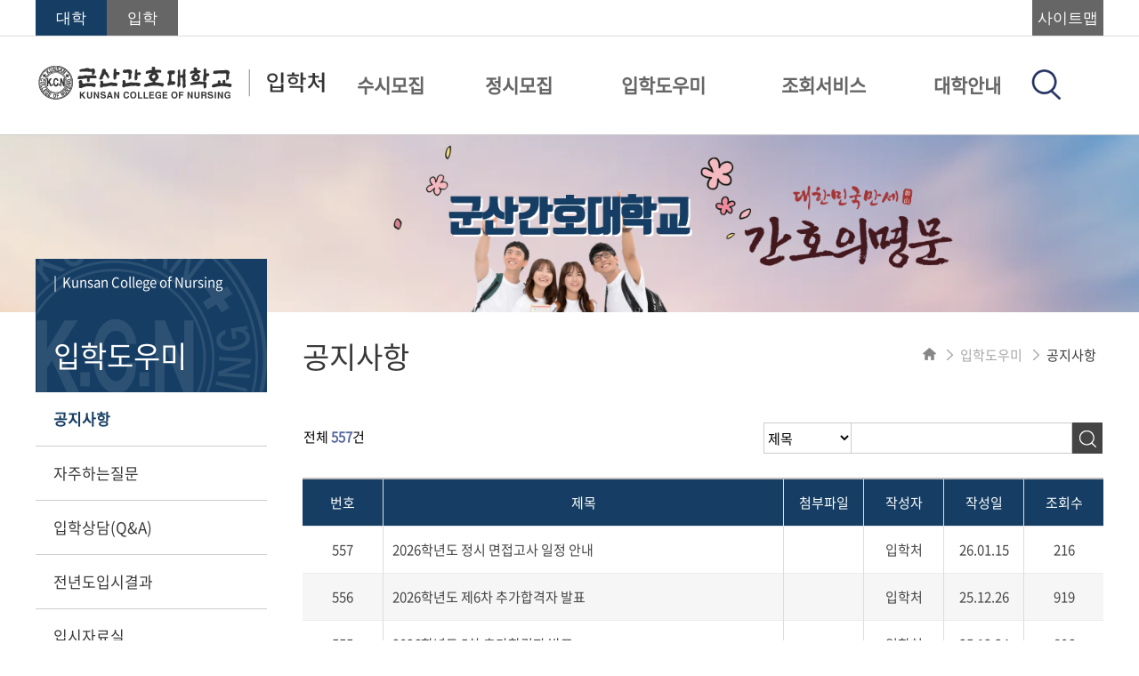

--- FILE ---
content_type: text/html;charset=utf-8
request_url: http://ipsi.kcn.ac.kr/iphak/notice.do;jsessionid=129D7C0B278849266B6DED18D29ACD4D
body_size: 90765
content:






<!DOCTYPE html>
<html lang="ko">
<head>
<title>

	
 	입학도우미

	&gt;
 	공지사항

&nbsp;|&nbsp;군산간호대학교 | 입학처
</title>


<meta http-equiv="X-UA-Compatible" content="IE=edge,chrome=1">
<meta http-equiv="Content-Type" content="text/html; charset=utf-8" />
<meta http-equiv="Content-Language" content="ko"/>
<meta http-equiv="cache-control" content="No-cache"/>
<meta http-equiv="Pragma" content="No-Cache"/>
<meta http-equiv="Imagetoolbar" content="no"/>
<meta name="DESCRIPTION" content="군산간호대학교"/>
<meta name="KEYWORDS" content="군산간호대학교"/>
<meta name="AUTHOR" content="군산간호대학교"/>
<meta http-equiv="Content-Script-Type" content="text/javascript"/>
<meta http-equiv="Content-Style-Type" content="text/css"/>
<meta name="viewport" content="width=device-width,initial-scale=1.0" />
<meta name="format-detection" content="telephone=no, address=no, email=no">

<link rel="shortcut icon" href="/images/favicon.ico">
<link rel="stylesheet" type="text/css"
	href="/css/fonts.css;jsessionid=EB41BAF1833CEF08B16C439EFC4857E4" />
<link rel="stylesheet" type="text/css"
	href="/css/iphak/common.css;jsessionid=EB41BAF1833CEF08B16C439EFC4857E4" />
<link rel="stylesheet" type="text/css"
	href="/css/iphak/sub.css;jsessionid=EB41BAF1833CEF08B16C439EFC4857E4" />
<link rel="stylesheet" type="text/css"
	href="/css/jquery-ui.min.css;jsessionid=EB41BAF1833CEF08B16C439EFC4857E4" />
<link rel="stylesheet" type="text/css"
	href="/css/jquery.modal.min.css;jsessionid=EB41BAF1833CEF08B16C439EFC4857E4" />
<link rel="stylesheet" href="https://cdnjs.cloudflare.com/ajax/libs/font-awesome/4.7.0/css/font-awesome.min.css"/>
<link rel="stylesheet" type="text/css" href="/css/skin/board.css;jsessionid=EB41BAF1833CEF08B16C439EFC4857E4" />
</head>
<body>
	
	<script type="text/javascript"
		src="/js/jquery-3.2.1.min.js;jsessionid=EB41BAF1833CEF08B16C439EFC4857E4"></script>
	<script type="text/javascript"
		src="/js/jquery-ui.min.js;jsessionid=EB41BAF1833CEF08B16C439EFC4857E4"></script>
	<script type="text/javascript"
		src="/js/jquery.backstretch.min.js;jsessionid=EB41BAF1833CEF08B16C439EFC4857E4"></script>
	<script type="text/javascript"
		src="/js/jquery.modal.min.js;jsessionid=EB41BAF1833CEF08B16C439EFC4857E4"></script>
	<script type="text/javascript" src="/js/iphak/common.js;jsessionid=EB41BAF1833CEF08B16C439EFC4857E4"></script>
	<script type="text/javascript" src="/js/sub.js;jsessionid=EB41BAF1833CEF08B16C439EFC4857E4"></script>

	<!--header -->
	


<script type="text/javascript" src="/js/jquery.bxslider.js"></script>
<h1 class="web_none">군산간호대학교 홈페이지에 오신것을 환영합니다.</h1>
<h2 class="web_none">스킵 네비게이션</h2>
<ul id="skipNavigation">
	<li><a href="#content">본문으로 바로가기</a></li>
	<li><a href="#navMenu">주메뉴 바로가기</a></li>
	
		<li><a href="#sideMenu">하위메뉴 바로가기</a></li>
	
	<li>
		
			<a href="#loginMenu">로그인 바로가기</a>
		
		
	</li>
	<li><a href="#sitemap">사이트맵바로가기</a></li>
	<li><a href="#footer">군산간호대학교 주소/연락처 바로가기</a></li>
</ul>
<div class="header">
	<!--최상단 메뉴-->
	<div id="header" class="header_menu_line">
		<div class="header_menu">
			<div class="header_left_menu">
				<a href="http://www.kcn.ac.kr/index.do" target="_blank"><button class="header_left_btn header_left_btn2 o1" title="메인홈페이지" tabindex="-1">대학</button></a>
				<a href="http://ipsi.kcn.ac.kr/index.do"><button class="header_left_btn header_left_btn3 c1" title="입학홈페이지" tabindex="-1">입학</button></a>
			</div>
			<div class="header_right_menu">
				 
				<a id="menu_view" href="#menu_modal" rel="modal:open" title="사이트맵"><button class="header_left_btn header_left_btn1 c1" tabindex="-1">사이트맵</button></a>
				

<div id="menu_modal" class="modal menu_modal" tabindex="1">
	<div class="modal_wrap">
		<div class="modal_title"><h2>전체메뉴</h2></div>
		<nav class="all_menu_nav">
			<a href="javascript:void(0)" class="menu_first">메뉴닫기</a>
			<ul>
				
					
						
							
							<li>
								<a href="/susi.do;jsessionid=EB41BAF1833CEF08B16C439EFC4857E4" title="1차메뉴-수시모집(으)로 이동">수시모집</a>
								<ul>
						
						
						
					
				
					
						
						
						
							
							<li>
							
								
								
									<a href="/susi/first.do;jsessionid=EB41BAF1833CEF08B16C439EFC4857E4" title="서브메뉴-수시1차모집요강(으)로 이동">수시1차모집요강</a>
								
							
							</li>
						
					
				
					
						
						
						
					
				
					
						
						
						
					
				
					
						
						
						
					
				
					
						
						
						
					
				
					
						
						
						
					
				
					
						
						
						
					
				
					
						
						
						
							
							<li>
							
								
								
									<a href="/susi/second.do;jsessionid=EB41BAF1833CEF08B16C439EFC4857E4" title="서브메뉴-수시2차모집요강(으)로 이동">수시2차모집요강</a>
								
							
							</li>
						
					
				
					
						
						
						
					
				
					
						
						
						
					
				
					
						
						
						
					
				
					
						
						
						
					
				
					
						
						
						
					
				
					
						
						
						
					
				
					
						
						
							
								</ul>
							</li>
							<li>
								
								
								
								<a href="/jungsi.do;jsessionid=EB41BAF1833CEF08B16C439EFC4857E4" title="1차메뉴-정시모집(으)로 이동">정시모집</a>
								
								
								<ul>
						
						
					
				
					
						
						
						
							
							<li>
							
								
								
									<a href="/jungsi/first.do;jsessionid=EB41BAF1833CEF08B16C439EFC4857E4" title="서브메뉴-정시모집요강(으)로 이동">정시모집요강</a>
								
							
							</li>
						
					
				
					
						
						
						
					
				
					
						
						
						
					
				
					
						
						
						
					
				
					
						
						
						
					
				
					
						
						
						
					
				
					
						
						
						
					
				
					
						
						
							
								</ul>
							</li>
							<li>
								
								
								
								<a href="/iphak.do;jsessionid=EB41BAF1833CEF08B16C439EFC4857E4" title="1차메뉴-입학도우미(으)로 이동">입학도우미</a>
								
								
								<ul>
						
						
					
				
					
						
						
						
							
							<li>
							
								
								
									<a href="/iphak/notice.do;jsessionid=EB41BAF1833CEF08B16C439EFC4857E4" title="서브메뉴-공지사항(으)로 이동">공지사항</a>
								
							
							</li>
						
					
				
					
						
						
						
							
							<li>
							
								
								
									<a href="/iphak/faq.do;jsessionid=EB41BAF1833CEF08B16C439EFC4857E4" title="서브메뉴-자주하는질문(으)로 이동">자주하는질문</a>
								
							
							</li>
						
					
				
					
						
						
						
							
							<li>
							
								
								
									<a href="/iphak/qna.do;jsessionid=EB41BAF1833CEF08B16C439EFC4857E4" title="서브메뉴-입학상담(Q&A)(으)로 이동">입학상담(Q&A)</a>
								
							
							</li>
						
					
				
					
						
						
						
							
							<li>
							
								
								
									<a href="/iphak/result.do;jsessionid=EB41BAF1833CEF08B16C439EFC4857E4" title="서브메뉴-전년도입시결과(으)로 이동">전년도입시결과</a>
								
							
							</li>
						
					
				
					
						
						
						
							
							<li>
							
								
								
									<a href="/iphak/repo.do;jsessionid=EB41BAF1833CEF08B16C439EFC4857E4" title="서브메뉴-입시자료실(으)로 이동">입시자료실</a>
								
							
							</li>
						
					
				
					
						
						
						
							
							<li>
							
								
								
									<a href="/iphak/iphakplan.do;jsessionid=EB41BAF1833CEF08B16C439EFC4857E4" title="서브메뉴-입학전형시행계획(으)로 이동">입학전형시행계획</a>
								
							
							</li>
						
					
				
					
						
						
						
							
							<li>
							
								
								
									<a href="/iphak/sanchul.do;jsessionid=EB41BAF1833CEF08B16C439EFC4857E4" title="서브메뉴-성적산출(으)로 이동">성적산출</a>
								
							
							</li>
						
					
				
					
						
						
							
								</ul>
							</li>
							<li>
								
								
								
								<a href="/select.do;jsessionid=EB41BAF1833CEF08B16C439EFC4857E4" title="1차메뉴-조회서비스(으)로 이동">조회서비스</a>
								
								
								<ul>
						
						
					
				
					
						
						
						
							
							<li>
							
								
								
									<a href="/select/check.do;jsessionid=EB41BAF1833CEF08B16C439EFC4857E4" title="서브메뉴-원서접수/확인(으)로 이동">원서접수/확인</a>
								
							
							</li>
						
					
				
					
						
						
						
							
							<li>
							
								
								
									<a href="/select/persent.do;jsessionid=EB41BAF1833CEF08B16C439EFC4857E4" title="서브메뉴-지원율현황(으)로 이동">지원율현황</a>
								
							
							</li>
						
					
				
					
						
						
						
					
				
					
						
						
						
					
				
					
						
						
						
					
				
					
						
						
						
					
				
					
						
						
						
					
				
					
						
						
						
					
				
					
						
						
						
					
				
					
						
						
						
							
							<li>
							
								
								
									<a href="/select/passsel.do;jsessionid=EB41BAF1833CEF08B16C439EFC4857E4" title="서브메뉴-합격자조회(으)로 이동">합격자조회</a>
								
							
							</li>
						
					
				
					
						
						
						
							
							<li>
							
								
								
									<a href="/select/breakguide.do;jsessionid=EB41BAF1833CEF08B16C439EFC4857E4" title="서브메뉴-등록포기 및 환불 안내(으)로 이동">등록포기 및 환불 안내</a>
								
							
							</li>
						
					
				
					
						
						
							
								</ul>
							</li>
							<li>
								
								
								
								<a href="/college.do;jsessionid=EB41BAF1833CEF08B16C439EFC4857E4" title="1차메뉴-대학안내(으)로 이동">대학안내</a>
								
								
								<ul>
						
						
					
				
					
						
						
						
							
							<li>
							
								
								
									<a href="/college/educourse.do;jsessionid=EB41BAF1833CEF08B16C439EFC4857E4" title="서브메뉴-교육과정(으)로 이동">교육과정</a>
								
							
							</li>
						
					
				
					
						
						
						
							
							<li>
							
								
								
									<a href="/college/institution.do;jsessionid=EB41BAF1833CEF08B16C439EFC4857E4" title="서브메뉴-장학제도(으)로 이동">장학제도</a>
								
							
							</li>
						
					
				
					
						
						
						
							
							<li>
							
								
								
									<a href="/college/special.do;jsessionid=EB41BAF1833CEF08B16C439EFC4857E4" title="서브메뉴-특별프로그램(으)로 이동">특별프로그램</a>
								
							
							</li>
						
					
				
					
						
						
						
							
							<li>
							
								
								
									<a href="/college/dormitory.do;jsessionid=EB41BAF1833CEF08B16C439EFC4857E4" title="서브메뉴-기숙사안내(으)로 이동">기숙사안내</a>
								
							
							</li>
						
					
				
					
						
						
						
							
							<li>
							
								
									
										
										
											<a href="http://www.kcn.ac.kr/activity/bus/busguide.do" target="" title="서브메뉴-통학버스 탭으로 열기">통학버스</a>
										
									
								
								
							
							</li>
						
					
				
					
						
						
						
							
							<li>
							
								
									
										
										
											<a href="http://www.kcn.ac.kr/info/roughmap.do" target="" title="서브메뉴-찾아오시는 길 탭으로 열기">찾아오시는 길</a>
										
									
								
								
							
							</li>
						
					
				
				</ul></li>
			</ul>
			<a href="javascript:void(0)" class="menu_last">메뉴닫기</a>
		</nav>
	</div>
</div>
			</div>
		</div>
	</div>
</div>
<!--메인메뉴-->
<div class="head_menu">
<div class="main_menu">
	<div class="header_logo_line">
			<!--모바일 상단 메뉴-->
		<div class="header_mobile_menu_left">
			<button id="header_mobile_slide_btn" value="close"
				class="header_mobile_button header_mobile_slide_btn" title="모바일/패드 메뉴버튼">
				<span class="web_none">모바일/패드 메뉴버튼</span>
				<img src="/images/mobile_menu.png;jsessionid=EB41BAF1833CEF08B16C439EFC4857E4" alt="군산간호대학교" />
			</button>
		</div>
		<div class="header_mobile_menu">
			
			<a href="/user/login.do;jsessionid=EB41BAF1833CEF08B16C439EFC4857E4">
			<button id="header_mobile_slide_btn2" value="close" style="display:none;"
				class="header_mobile_button header_mobile_slide_btn2" title="로그인 메뉴버튼">
				<span class="web_none">로그인 메뉴버튼</span>
				<img src="/images/login.png;jsessionid=EB41BAF1833CEF08B16C439EFC4857E4" alt="군산간호대학교" />
			</button>
			</a>
			
			
		</div>
		<!--로고 이미지-->
		<div class="header_logo">
			<a href="/index.do;jsessionid=EB41BAF1833CEF08B16C439EFC4857E4" title="군산간호대학교"><img class="header_logo_img"
				src="/images/admission_logo.png;jsessionid=EB41BAF1833CEF08B16C439EFC4857E4" alt="군산간호대학교"/></a>
		</div>
	</div>


	
	<!--메뉴 바 -->
	

<!--메뉴 바 -->
<div class="head">
	<div class="nav_menu_line">
		<ul id="navMenu" class="nav_menu">
			
			
				
				
					
					<li class="nav_menu_item">
					<span>
					
					
					
						<!-- <a href="/susi.do;jsessionid=EB41BAF1833CEF08B16C439EFC4857E4" title="상단메뉴-수시모집(으)로 이동"> -->
						<a href="/susi.do;jsessionid=EB41BAF1833CEF08B16C439EFC4857E4" class="d1" title="상단메뉴-수시모집(으)로 이동">수시모집</a>
					
					
							</span>
							<p class="lys_menu_arrow e1 menu_none">▲</p>
							<div class="nav_sub_menu a1">
								<div class="nav_sub_mid">
								<div class="nav_sub_left">
								<img class="nav_left_img" src="">
								<div class="nav_parent_td">
								<ul>
					
					
					
						<a class="nav_left_text">수시모집</a>
					
					
								</div>
								</div>
								<ul>
								<ul style="width:0;height:0">
				
				
				
				
			
				
				
				
						</ul>
							<li class="nav_child_td f1">
					
					
					
						<a href="/susi/first.do;jsessionid=EB41BAF1833CEF08B16C439EFC4857E4" title="서브메뉴-수시1차모집요강(으)로 이동">수시1차모집요강
						</a>
					
					
						<ul>
				
				
				
			
				
				
				
				
				
			
				
				
				
				
				
			
				
				
				
				
				
			
				
				
				
				
				
			
				
				
				
				
				
			
				
				
				
				
				
			
				
				
				
						</ul>
							<li class="nav_child_td f1">
					
					
					
						<a href="/susi/second.do;jsessionid=EB41BAF1833CEF08B16C439EFC4857E4" title="서브메뉴-수시2차모집요강(으)로 이동">수시2차모집요강
						</a>
					
					
						<ul>
				
				
				
			
				
				
				
				
				
			
				
				
				
				
				
			
				
				
				
				
				
			
				
				
				
				
				
			
				
				
				
				
				
			
				
				
				
				
				
			
				
				
					</ul></div></li>
					<li class="nav_menu_item">
					<span>
					
					
					
						<!-- <a href="/jungsi.do;jsessionid=EB41BAF1833CEF08B16C439EFC4857E4" title="상단메뉴-정시모집(으)로 이동"> -->
						<a href="/jungsi.do;jsessionid=EB41BAF1833CEF08B16C439EFC4857E4" class="d1" title="상단메뉴-정시모집(으)로 이동">정시모집</a>
					
					
							</span>
							<p class="lys_menu_arrow e1 menu_none">▲</p>
							<div class="nav_sub_menu a1">
								<div class="nav_sub_mid">
								<div class="nav_sub_left">
								<img class="nav_left_img" src="">
								<div class="nav_parent_td">
								<ul>
					
					
					
						<a class="nav_left_text">정시모집</a>
					
					
								</div>
								</div>
								<ul>
								<ul style="width:0;height:0">
				
				
				
				
			
				
				
				
						</ul>
							<li class="nav_child_td f1">
					
					
					
						<a href="/jungsi/first.do;jsessionid=EB41BAF1833CEF08B16C439EFC4857E4" title="서브메뉴-정시모집요강(으)로 이동">정시모집요강
						</a>
					
					
						<ul>
				
				
				
			
				
				
				
				
				
			
				
				
				
				
				
			
				
				
				
				
				
			
				
				
				
				
				
			
				
				
				
				
				
			
				
				
				
				
				
			
				
				
					</ul></div></li>
					<li class="nav_menu_item">
					<span>
					
					
					
						<!-- <a href="/iphak.do;jsessionid=EB41BAF1833CEF08B16C439EFC4857E4" title="상단메뉴-입학도우미(으)로 이동"> -->
						<a href="/iphak.do;jsessionid=EB41BAF1833CEF08B16C439EFC4857E4" class="d1" title="상단메뉴-입학도우미(으)로 이동">입학도우미</a>
					
					
							</span>
							<p class="lys_menu_arrow e1 menu_none">▲</p>
							<div class="nav_sub_menu a1">
								<div class="nav_sub_mid">
								<div class="nav_sub_left">
								<img class="nav_left_img" src="">
								<div class="nav_parent_td">
								<ul>
					
					
					
						<a class="nav_left_text">입학도우미</a>
					
					
								</div>
								</div>
								<ul>
								<ul style="width:0;height:0">
				
				
				
				
			
				
				
				
						</ul>
							<li class="nav_child_td f1">
					
					
					
						<a href="/iphak/notice.do;jsessionid=EB41BAF1833CEF08B16C439EFC4857E4" title="서브메뉴-공지사항(으)로 이동">공지사항
						</a>
					
					
						<ul>
				
				
				
			
				
				
				
						</ul>
							<li class="nav_child_td f1">
					
					
					
						<a href="/iphak/faq.do;jsessionid=EB41BAF1833CEF08B16C439EFC4857E4" title="서브메뉴-자주하는질문(으)로 이동">자주하는질문
						</a>
					
					
						<ul>
				
				
				
			
				
				
				
						</ul>
							<li class="nav_child_td f1">
					
					
					
						<a href="/iphak/qna.do;jsessionid=EB41BAF1833CEF08B16C439EFC4857E4" title="서브메뉴-입학상담(Q&A)(으)로 이동">입학상담(Q&A)
						</a>
					
					
						<ul>
				
				
				
			
				
				
				
						</ul>
							<li class="nav_child_td f1">
					
					
					
						<a href="/iphak/result.do;jsessionid=EB41BAF1833CEF08B16C439EFC4857E4" title="서브메뉴-전년도입시결과(으)로 이동">전년도입시결과
						</a>
					
					
						<ul>
				
				
				
			
				
				
				
						</ul>
							<li class="nav_child_td f1">
					
					
					
						<a href="/iphak/repo.do;jsessionid=EB41BAF1833CEF08B16C439EFC4857E4" title="서브메뉴-입시자료실(으)로 이동">입시자료실
						</a>
					
					
						<ul>
				
				
				
			
				
				
				
						</ul>
							<li class="nav_child_td f1">
					
					
					
						<a href="/iphak/iphakplan.do;jsessionid=EB41BAF1833CEF08B16C439EFC4857E4" title="서브메뉴-입학전형시행계획(으)로 이동">입학전형시행계획
						</a>
					
					
						<ul>
				
				
				
			
				
				
				
						</ul>
							<li class="nav_child_td f1">
					
					
					
						<a href="/iphak/sanchul.do;jsessionid=EB41BAF1833CEF08B16C439EFC4857E4" title="서브메뉴-성적산출(으)로 이동">성적산출
						</a>
					
					
						<ul>
				
				
				
			
				
				
					</ul></div></li>
					<li class="nav_menu_item">
					<span>
					
					
					
						<!-- <a href="/select.do;jsessionid=EB41BAF1833CEF08B16C439EFC4857E4" title="상단메뉴-조회서비스(으)로 이동"> -->
						<a href="/select.do;jsessionid=EB41BAF1833CEF08B16C439EFC4857E4" class="d1" title="상단메뉴-조회서비스(으)로 이동">조회서비스</a>
					
					
							</span>
							<p class="lys_menu_arrow e1 menu_none">▲</p>
							<div class="nav_sub_menu a1">
								<div class="nav_sub_mid">
								<div class="nav_sub_left">
								<img class="nav_left_img" src="">
								<div class="nav_parent_td">
								<ul>
					
					
					
						<a class="nav_left_text">조회서비스</a>
					
					
								</div>
								</div>
								<ul>
								<ul style="width:0;height:0">
				
				
				
				
			
				
				
				
						</ul>
							<li class="nav_child_td f1">
					
					
					
						<a href="/select/check.do;jsessionid=EB41BAF1833CEF08B16C439EFC4857E4" title="서브메뉴-원서접수/확인(으)로 이동">원서접수/확인
						</a>
					
					
						<ul>
				
				
				
			
				
				
				
						</ul>
							<li class="nav_child_td f1">
					
					
					
						<a href="/select/persent.do;jsessionid=EB41BAF1833CEF08B16C439EFC4857E4" title="서브메뉴-지원율현황(으)로 이동">지원율현황
						</a>
					
					
						<ul>
				
				
				
			
				
				
				
				
				
			
				
				
				
				
				
			
				
				
				
				
				
			
				
				
				
				
				
			
				
				
				
				
				
			
				
				
				
				
				
			
				
				
				
				
				
			
				
				
				
						</ul>
							<li class="nav_child_td f1">
					
					
					
						<a href="/select/passsel.do;jsessionid=EB41BAF1833CEF08B16C439EFC4857E4" title="서브메뉴-합격자조회(으)로 이동">합격자조회
						</a>
					
					
						<ul>
				
				
				
			
				
				
				
						</ul>
							<li class="nav_child_td f1">
					
					
					
						<a href="/select/breakguide.do;jsessionid=EB41BAF1833CEF08B16C439EFC4857E4" title="서브메뉴-등록포기 및 환불 안내(으)로 이동">등록포기 및 환불 안내
						</a>
					
					
						<ul>
				
				
				
			
				
				
					</ul></div></li>
					<li class="nav_menu_item">
					<span>
					
					
					
						<!-- <a href="/college.do;jsessionid=EB41BAF1833CEF08B16C439EFC4857E4" title="상단메뉴-대학안내(으)로 이동"> -->
						<a href="/college.do;jsessionid=EB41BAF1833CEF08B16C439EFC4857E4" class="d1" title="상단메뉴-대학안내(으)로 이동">대학안내</a>
					
					
							</span>
							<p class="lys_menu_arrow e1 menu_none">▲</p>
							<div class="nav_sub_menu a1">
								<div class="nav_sub_mid">
								<div class="nav_sub_left">
								<img class="nav_left_img" src="">
								<div class="nav_parent_td">
								<ul>
					
					
					
						<a class="nav_left_text">대학안내</a>
					
					
								</div>
								</div>
								<ul>
								<ul style="width:0;height:0">
				
				
				
				
			
				
				
				
						</ul>
							<li class="nav_child_td f1">
					
					
					
						<a href="/college/educourse.do;jsessionid=EB41BAF1833CEF08B16C439EFC4857E4" title="서브메뉴-교육과정(으)로 이동">교육과정
						</a>
					
					
						<ul>
				
				
				
			
				
				
				
						</ul>
							<li class="nav_child_td f1">
					
					
					
						<a href="/college/institution.do;jsessionid=EB41BAF1833CEF08B16C439EFC4857E4" title="서브메뉴-장학제도(으)로 이동">장학제도
						</a>
					
					
						<ul>
				
				
				
			
				
				
				
						</ul>
							<li class="nav_child_td f1">
					
					
					
						<a href="/college/special.do;jsessionid=EB41BAF1833CEF08B16C439EFC4857E4" title="서브메뉴-특별프로그램(으)로 이동">특별프로그램
						</a>
					
					
						<ul>
				
				
				
			
				
				
				
						</ul>
							<li class="nav_child_td f1">
					
					
					
						<a href="/college/dormitory.do;jsessionid=EB41BAF1833CEF08B16C439EFC4857E4" title="서브메뉴-기숙사안내(으)로 이동">기숙사안내
						</a>
					
					
						<ul>
				
				
				
			
				
				
				
						</ul>
							<li class="nav_child_td f1">
					
					
						
						
						
							<a href="http://www.kcn.ac.kr/activity/bus/busguide.do" target="" title="서브메뉴-통학버스 탭으로 열기">통학버스</a>
						
						
					
					
					
						<ul>
				
				
				
			
				
				
				
						</ul>
							<li class="nav_child_td f1">
					
					
						
						
						
							<a href="http://www.kcn.ac.kr/info/roughmap.do" target="" title="서브메뉴-찾아오시는 길 탭으로 열기">찾아오시는 길</a>
						
						
					
					
					
						<ul>
				
				
				
			
			</ul></div></div></li>
		</ul>
	</div>
</div>
	<!--검색, 로그인 아이콘-->
	<!-- 
		2025.09.08 박미나 
		로그인 버튼 숨기기 PC
	-->
<div class="side_item">
	<span><a href="/search.do;jsessionid=EB41BAF1833CEF08B16C439EFC4857E4" title="통합검색"><img
			src="/images/search.png;jsessionid=EB41BAF1833CEF08B16C439EFC4857E4"></a></span>
	
		<span style="margin-left: 10px; display:none; "><a href="/user/login.do;jsessionid=EB41BAF1833CEF08B16C439EFC4857E4"
			title="로그인"><img src="/images/login.png;jsessionid=EB41BAF1833CEF08B16C439EFC4857E4"></a></span>
	
	
</div>

</div>
</div>


	<!--모바일 퀵바-->
	

	<!--메인 영역-->
	<div id="main" class="main">
		<div class="main_img_line">
			<img class="main_img" src="/images/layout/decb7fc5-1151-4739-a1ce-86a62d699e65.png;jsessionid=EB41BAF1833CEF08B16C439EFC4857E4" alt="(상단레이아웃)군산간호대학교/우리는 학문을 탐구하고 진리를 추구하며 정의를 실천하고 인간의 존엄성과 생명의 가치를 존중하는 사랑과 믿음을 갖춘 전인교육을 지향한다"/>
		</div>
		<div class="sub_main">
			

<!-- 사이드 바 -->
<div  class="sidebar">
   <input type="hidden" id="presentDomain" value="/iphak/notice"/>
   <h2 class="web_none">하위메뉴</h2>
   <ul id="sideMenu" class="sideMenu">
      
         
            
               <li class="sideTopTitle">
                  
                     
                     
                        <!-- <a href="/iphak.do;jsessionid=EB41BAF1833CEF08B16C439EFC4857E4" style="text-indent:20px" title="하위메뉴-입학도우미(으)로 이동"> -->
                        <div class="top_bar o1"><p class="side_toptext">　</p>
                        <p class="side_bottomtext">입학도우미</p>
                        </div>
                     
                  
               </li>
               
            
            
         
      
         
            
            
               
                  
                     <li>
                  
                  
                  
                  
                  
                  
                  
                  
                  
                  
                  
               
               
               <input type="hidden" class="subSideMenuDepth" value="2"/>
               <input type="hidden" class="subSideMenuDomain" value="/iphak/notice"/>
               <div class="side_plus sideHide"><img src="/images/side_plus.png;jsessionid=EB41BAF1833CEF08B16C439EFC4857E4"></div>
               <div class="side_x sideHide"><img src="/images/side_x_bm.png;jsessionid=EB41BAF1833CEF08B16C439EFC4857E4"></div>
               
                  
                  
                     <a href="/iphak/notice.do;jsessionid=EB41BAF1833CEF08B16C439EFC4857E4" title="하위메뉴-공지사항(으)로 이동">공지사항</a>
                  
               
               
            
         
      
         
            
            
               
                  
                  
                     </li>
                     <li>
                  
                  
                  
                  
                  
                  
                  
                  
                  
                  
               
               
               <input type="hidden" class="subSideMenuDepth" value="2"/>
               <input type="hidden" class="subSideMenuDomain" value="/iphak/faq"/>
               <div class="side_plus sideHide"><img src="/images/side_plus.png;jsessionid=EB41BAF1833CEF08B16C439EFC4857E4"></div>
               <div class="side_x sideHide"><img src="/images/side_x_bm.png;jsessionid=EB41BAF1833CEF08B16C439EFC4857E4"></div>
               
                  
                  
                     <a href="/iphak/faq.do;jsessionid=EB41BAF1833CEF08B16C439EFC4857E4" title="하위메뉴-자주하는질문(으)로 이동">자주하는질문</a>
                  
               
               
            
         
      
         
            
            
               
                  
                  
                     </li>
                     <li>
                  
                  
                  
                  
                  
                  
                  
                  
                  
                  
               
               
               <input type="hidden" class="subSideMenuDepth" value="2"/>
               <input type="hidden" class="subSideMenuDomain" value="/iphak/qna"/>
               <div class="side_plus sideHide"><img src="/images/side_plus.png;jsessionid=EB41BAF1833CEF08B16C439EFC4857E4"></div>
               <div class="side_x sideHide"><img src="/images/side_x_bm.png;jsessionid=EB41BAF1833CEF08B16C439EFC4857E4"></div>
               
                  
                  
                     <a href="/iphak/qna.do;jsessionid=EB41BAF1833CEF08B16C439EFC4857E4" title="하위메뉴-입학상담(Q&A)(으)로 이동">입학상담(Q&A)</a>
                  
               
               
            
         
      
         
            
            
               
                  
                  
                     </li>
                     <li>
                  
                  
                  
                  
                  
                  
                  
                  
                  
                  
               
               
               <input type="hidden" class="subSideMenuDepth" value="2"/>
               <input type="hidden" class="subSideMenuDomain" value="/iphak/result"/>
               <div class="side_plus sideHide"><img src="/images/side_plus.png;jsessionid=EB41BAF1833CEF08B16C439EFC4857E4"></div>
               <div class="side_x sideHide"><img src="/images/side_x_bm.png;jsessionid=EB41BAF1833CEF08B16C439EFC4857E4"></div>
               
                  
                  
                     <a href="/iphak/result.do;jsessionid=EB41BAF1833CEF08B16C439EFC4857E4" title="하위메뉴-전년도입시결과(으)로 이동">전년도입시결과</a>
                  
               
               
            
         
      
         
            
            
               
                  
                  
                     </li>
                     <li>
                  
                  
                  
                  
                  
                  
                  
                  
                  
                  
               
               
               <input type="hidden" class="subSideMenuDepth" value="2"/>
               <input type="hidden" class="subSideMenuDomain" value="/iphak/repo"/>
               <div class="side_plus sideHide"><img src="/images/side_plus.png;jsessionid=EB41BAF1833CEF08B16C439EFC4857E4"></div>
               <div class="side_x sideHide"><img src="/images/side_x_bm.png;jsessionid=EB41BAF1833CEF08B16C439EFC4857E4"></div>
               
                  
                  
                     <a href="/iphak/repo.do;jsessionid=EB41BAF1833CEF08B16C439EFC4857E4" title="하위메뉴-입시자료실(으)로 이동">입시자료실</a>
                  
               
               
            
         
      
         
            
            
               
                  
                  
                     </li>
                     <li>
                  
                  
                  
                  
                  
                  
                  
                  
                  
                  
               
               
               <input type="hidden" class="subSideMenuDepth" value="2"/>
               <input type="hidden" class="subSideMenuDomain" value="/iphak/iphakplan"/>
               <div class="side_plus sideHide"><img src="/images/side_plus.png;jsessionid=EB41BAF1833CEF08B16C439EFC4857E4"></div>
               <div class="side_x sideHide"><img src="/images/side_x_bm.png;jsessionid=EB41BAF1833CEF08B16C439EFC4857E4"></div>
               
                  
                  
                     <a href="/iphak/iphakplan.do;jsessionid=EB41BAF1833CEF08B16C439EFC4857E4" title="하위메뉴-입학전형시행계획(으)로 이동">입학전형시행계획</a>
                  
               
               
            
         
      
         
            
            
               
                  
                  
                     </li>
                     <li>
                  
                  
                  
                  
                  
                  
                  
                  
                  
                  
               
               
               <input type="hidden" class="subSideMenuDepth" value="2"/>
               <input type="hidden" class="subSideMenuDomain" value="/iphak/sanchul"/>
               <div class="side_plus sideHide"><img src="/images/side_plus.png;jsessionid=EB41BAF1833CEF08B16C439EFC4857E4"></div>
               <div class="side_x sideHide"><img src="/images/side_x_bm.png;jsessionid=EB41BAF1833CEF08B16C439EFC4857E4"></div>
               
                  
                  
                     <a href="/iphak/sanchul.do;jsessionid=EB41BAF1833CEF08B16C439EFC4857E4" title="하위메뉴-성적산출(으)로 이동">성적산출</a>
                  
               
               
            
         
      
      
         
            </li>
         
         
         
         
      
   </ul>
</div>
			<div id="content" class="content">
					<div class="content_header">
						<div class="content_title">
							<h2>공지사항</h2>
						</div>
						<div class="content_dir">
							<a id="home_btn" href="/index.do;jsessionid=EB41BAF1833CEF08B16C439EFC4857E4" title="홈으로 이동"><img class="home_icon" src="/images/kcn_home.png;jsessionid=EB41BAF1833CEF08B16C439EFC4857E4"><img class="home_hover_icon" style="display:none" src="/images/home_hover.png;jsessionid=EB41BAF1833CEF08B16C439EFC4857E4"></a>
							
								<img src="/images/location_arrow.png;jsessionid=EB41BAF1833CEF08B16C439EFC4857E4"><a>입학도우미</a>
							
								<img src="/images/location_arrow.png;jsessionid=EB41BAF1833CEF08B16C439EFC4857E4"><a>공지사항</a>
							
						</div>
					</div>
				<div class="content_main">
					<div class="board_header" style="width:100%;display:inline-block">
						
					</div>
					
					<div class="search_box">
					<span class="Board_totalcount">전체 <strong>557</strong>건</span>
						<h3 class="web_none">게시글 검색입니다</h3>
						<form class="search_form" method="post" action="notice.do;jsessionid=EB41BAF1833CEF08B16C439EFC4857E4">
						<fieldset class="board-srch">
							<select class="select_box" name="so" title="검색 옵션을 선택하세요">
								<option value="title">제목</option>
								<option value="user">글쓴이</option>
							</select>		
							<input class="input_box" type="text" name="sv" title="검색어를 입력하세요" autocomplete="off"/>		
							<button class="submit_btn" type="submit" value="" title="검색">
								<img class="submit_btn_img" src="/images/board_search.png;jsessionid=EB41BAF1833CEF08B16C439EFC4857E4"/>
							</button>
						</fieldset>
						</form>
					</div>
					
					
					<table class="list_table">
						<caption>입학도우미>공지사항 목록 - 번호, 제목, 첨부파일, 작성자, 작성일, 조회수로 구성</caption>
						<colgroup>
							
							<col width="10%"/>
 							<col/>
							<col class="mobile_none" width="10%"/>
							<col class="mobile_none" width="10%"/>
							<col class="mobile_none" width="10%"/>
							<col class="mobile_none" width="10%"/>
						</colgroup>
						<thead>
							<tr>
								
								<th scope="col">번호</th>
								<th scope="col">제목</th>
								<th class="mobile_none" scope="col">첨부파일</th>
								<th class="mobile_none" scope="col">작성자</th>
								<th class="mobile_none" scope="col">작성일</th>
								<th class="mobile_none" scope="col">조회수</th>
							</tr>
						</thead>
						<tbody>
							
							
								<tr>
									
									<td class="board_no" scope="row">557</td>
									<td class="board_title" style="text-align:left;">
										<a href="javascript:boardView('iphac_notice',201491)" title="2026학년도 정시 면접고사 일정 안내 보기">
											
											
											2026학년도 정시 면접고사 일정 안내
										</a>
									</td>
									<td class="board_file mobile_none">
										
										
									</td>
									<td class="board_sub">입학처</td>
									<td class="board_sub">26.01.15</td>
									<td class="board_sub">216</td>
								</tr>
							
								<tr>
									
									<td class="board_no" scope="row">556</td>
									<td class="board_title" style="text-align:left;">
										<a href="javascript:boardView('iphac_notice',201385)" title="2026학년도 제6차 추가합격자 발표 보기">
											
											
											2026학년도 제6차 추가합격자 발표
										</a>
									</td>
									<td class="board_file mobile_none">
										
										
									</td>
									<td class="board_sub">입학처</td>
									<td class="board_sub">25.12.26</td>
									<td class="board_sub">919</td>
								</tr>
							
								<tr>
									
									<td class="board_no" scope="row">555</td>
									<td class="board_title" style="text-align:left;">
										<a href="javascript:boardView('iphac_notice',201359)" title="2026학년도 5차 추가합격자 발표 보기">
											
											
											2026학년도 5차 추가합격자 발표
										</a>
									</td>
									<td class="board_file mobile_none">
										
										
									</td>
									<td class="board_sub">입학처</td>
									<td class="board_sub">25.12.24</td>
									<td class="board_sub">806</td>
								</tr>
							
								<tr>
									
									<td class="board_no" scope="row">554</td>
									<td class="board_title" style="text-align:left;">
										<a href="javascript:boardView('iphac_notice',201357)" title="2026학년도 4차 추가 합격자 발표 보기">
											
											
											2026학년도 4차 추가 합격자 발표
										</a>
									</td>
									<td class="board_file mobile_none">
										
										
									</td>
									<td class="board_sub">입학처</td>
									<td class="board_sub">25.12.23</td>
									<td class="board_sub">677</td>
								</tr>
							
								<tr>
									
									<td class="board_no" scope="row">553</td>
									<td class="board_title" style="text-align:left;">
										<a href="javascript:boardView('iphac_notice',201355)" title="2026학년도 제3차 추가 합격자 발표 보기">
											
											
											2026학년도 제3차 추가 합격자 발표
										</a>
									</td>
									<td class="board_file mobile_none">
										
										
									</td>
									<td class="board_sub">입학처</td>
									<td class="board_sub">25.12.22</td>
									<td class="board_sub">700</td>
								</tr>
							
								<tr>
									
									<td class="board_no" scope="row">552</td>
									<td class="board_title" style="text-align:left;">
										<a href="javascript:boardView('iphac_notice',201344)" title="2026학년도 2차 추가합격자 발표 보기">
											
											
											2026학년도 2차 추가합격자 발표
										</a>
									</td>
									<td class="board_file mobile_none">
										
										
									</td>
									<td class="board_sub">입학처</td>
									<td class="board_sub">25.12.19</td>
									<td class="board_sub">819</td>
								</tr>
							
								<tr>
									
									<td class="board_no" scope="row">551</td>
									<td class="board_title" style="text-align:left;">
										<a href="javascript:boardView('iphac_notice',201334)" title="2026학년도 1차 추가 합격자 발표 보기">
											
											
											2026학년도 1차 추가 합격자 발표
										</a>
									</td>
									<td class="board_file mobile_none">
										
										
									</td>
									<td class="board_sub">입학처</td>
									<td class="board_sub">25.12.18</td>
									<td class="board_sub">920</td>
								</tr>
							
								<tr>
									
									<td class="board_no" scope="row">550</td>
									<td class="board_title" style="text-align:left;">
										<a href="javascript:boardView('iphac_notice',201292)" title="2026학년도 군산간호대학교 신입생 장학금 안내 보기">
											
											
											2026학년도 군산간호대학교 신입생 장학금 안내
										</a>
									</td>
									<td class="board_file mobile_none">
										
										
									</td>
									<td class="board_sub">교학처</td>
									<td class="board_sub">25.12.15</td>
									<td class="board_sub">680</td>
								</tr>
							
								<tr>
									
									<td class="board_no" scope="row">549</td>
									<td class="board_title" style="text-align:left;">
										<a href="javascript:boardView('iphac_notice',201290)" title="2026학년도 수시 등록 안내 보기">
											
											
											2026학년도 수시 등록 안내
										</a>
									</td>
									<td class="board_file mobile_none">
										
											
												
												
												
												
												
													<img src="/images/board/file_png.png;jsessionid=EB41BAF1833CEF08B16C439EFC4857E4" alt="첨부파일"/>
												
												
												
												
												
												
												
												
											
										
										
									</td>
									<td class="board_sub">입학처</td>
									<td class="board_sub">25.12.15</td>
									<td class="board_sub">733</td>
								</tr>
							
								<tr>
									
									<td class="board_no" scope="row">548</td>
									<td class="board_title" style="text-align:left;">
										<a href="javascript:boardView('iphac_notice',201259)" title="[장학안내/한국장학재단]  2026년 1학기 1차 국가근로장학금 학생신청 안내 보기">
											
											
											[장학안내/한국장학재단]  2026년 1학기 1차 국가근로장학금 학생신청 안내
										</a>
									</td>
									<td class="board_file mobile_none">
										
											
												
												
												
												
													<img src="/images/board/file_jpg.png;jsessionid=EB41BAF1833CEF08B16C439EFC4857E4" alt="첨부파일"/>
												
												
												
												
												
												
												
												
												
											
										
										
											
												
												
												
												
												
												
												
													<img src="/images/board/file_pdf.png;jsessionid=EB41BAF1833CEF08B16C439EFC4857E4" alt="첨부파일"/>
												
												
												
												
												
												
											
										
									</td>
									<td class="board_sub">교학처</td>
									<td class="board_sub">25.12.10</td>
									<td class="board_sub">351</td>
								</tr>
							
							
						</tbody>
					</table>
					<form id="boardViewForm" action="/iphak/notice/view.do;jsessionid=EB41BAF1833CEF08B16C439EFC4857E4" method="post">
						<input type="hidden" id="boardViewCode" name="code" value=""/>
						<input type="hidden" id="boardViewNo" name="no" value=""/>
						<input type="hidden" name="cn" value="1"/>
						<input type="hidden" name="so" value=""/>
						<input type="hidden" name="sv" value=""/>
					</form>
					<form id="boardDeleteForm" name="boardDeleteForm" action="/iphak/notice/boardAllDelete.do;jsessionid=EB41BAF1833CEF08B16C439EFC4857E4" method="post">
						<input type="hidden" id="boardViewCode" name="code" value="iphac_notice"/>
						<input type="hidden" name="delboardid" value=""/>
					</form>
					<div class="btn_div">
						
						
							
							
							
							
						
					</div>
					

<style>
#paginationForm{
	display:hidden;
}
.pagination{
	padding-top:20px;
	padding-bottom:20px;
	text-align:center;
	font-size:11pt;
	font-weight:500;
}

.pagination .page_btn{
	color:#666666;
}
.pagination .page_num{
	display:inline-block;
	min-width:30px;
	width:auto;
	margin-right:5px;
	height:30px;
	line-height:30px;
	color:#666666;
	font-size:14px;
	border:1px solid #dcdcdc;
	transition:background-color 0.3s;
	box-sizing:border-box;
}
.pagination .page_num:hover {
	background:#0c4da2;
	color:#fff;
	border:1px solid transparent;
}
.pagination .current_page_num{
	color:#ffffff !important;
	border:1px solid #0c4da2;
	background:#0c4da2;
}
.page_first, .page_prev, .page_next, .page_last {
	display:inline-block;
	min-width:30px;
	width:auto;
	margin-right:5px;
	height:30px;
	line-height:30px;
	background:#f1f1f1;
	position:relative;
	top:8px;
}

@media (max-width:767px){
	.page_first{
		display:none;
	}
	.page_last{
		display:none;
	}
}
</style>

<div class="pagination">
	<div class="mobile_none">
		
		
	    
	    	
	    		
	    			<a href="javascript:movePageBtn(1)" title="(현재페이지)1페이지로이동" class="page_btn page_num current_page_num">1</a>
	    		
	    		
	    	
	    
	    	
	    		
	    		
	    			<a href="javascript:movePageBtn(2)" title="2페이지로이동" class="page_btn page_num">2</a>
	    		
	    	
	    
	    	
	    		
	    		
	    			<a href="javascript:movePageBtn(3)" title="3페이지로이동" class="page_btn page_num">3</a>
	    		
	    	
	    
	    	
	    		
	    		
	    			<a href="javascript:movePageBtn(4)" title="4페이지로이동" class="page_btn page_num">4</a>
	    		
	    	
	    
	    	
	    		
	    		
	    			<a href="javascript:movePageBtn(5)" title="5페이지로이동" class="page_btn page_num">5</a>
	    		
	    	
	    
	    	
	    		
	    		
	    			<a href="javascript:movePageBtn(6)" title="6페이지로이동" class="page_btn page_num">6</a>
	    		
	    	
	    
	    	
	    		
	    		
	    			<a href="javascript:movePageBtn(7)" title="7페이지로이동" class="page_btn page_num">7</a>
	    		
	    	
	    
	    	
	    		
	    		
	    			<a href="javascript:movePageBtn(8)" title="8페이지로이동" class="page_btn page_num">8</a>
	    		
	    	
	    
	    	
	    		
	    		
	    			<a href="javascript:movePageBtn(9)" title="9페이지로이동" class="page_btn page_num">9</a>
	    		
	    	
	    
	    	
	    		
	    		
	    			<a href="javascript:movePageBtn(10)" title="10페이지로이동" class="page_btn page_num">10</a>
	    		
	    	
	    
	    
	        <a href="javascript:movePageBtn(11)" title="다음페이지로이동" class="page_btn page_next"><img src="/images/paging_next.png;jsessionid=EB41BAF1833CEF08B16C439EFC4857E4"></a>
	    
	    
	        <a href="javascript:movePageBtn(56)" title="마지막페이지로이동" class="page_btn page_last" ><img src="/images/paging_last.png;jsessionid=EB41BAF1833CEF08B16C439EFC4857E4"></a>
	    
    </div>
    <div class="mobile_view">
		
	    
	    	
	    		
	    			<a href="javascript:movePageBtn(1)" title="(현재페이지)1페이지로이동" class="page_btn page_num current_page_num">1</a>
	    		
	    		
	    	
	    
	    	
	    		
	    		
	    			<a href="javascript:movePageBtn(2)" title="2페이지로이동" class="page_btn page_num">2</a>
	    		
	    	
	    
	    	
	    		
	    		
	    			<a href="javascript:movePageBtn(3)" title="3페이지로이동" class="page_btn page_num">3</a>
	    		
	    	
	    
	    	
	    		
	    		
	    			<a href="javascript:movePageBtn(4)" title="4페이지로이동" class="page_btn page_num">4</a>
	    		
	    	
	    
	    	
	    		
	    		
	    			<a href="javascript:movePageBtn(5)" title="5페이지로이동" class="page_btn page_num">5</a>
	    		
	    	
	    
	    
	        <a href="javascript:movePageBtn(6)" title="다음페이지로이동" class="page_btn page_next"><img src="/images/paging_next.png;jsessionid=EB41BAF1833CEF08B16C439EFC4857E4"></a>
	    
    </div>

    <form id="paginationForm" method="post">
    	<input type="hidden" id="cn" name="cn" value="1">
    	<input type="hidden" id="code" name="code" value="iphac_notice">
    	<input type="hidden" id="sp" name="so" value="">
    	<input type="hidden" id="sv" name="sv" value="">
    	<input type="hidden" id="tn" name="tn" value="">
    	<input type="hidden" id="sd" name="sd" value="">
    	<input type="hidden" id="ed" name="ed" value="">
    	<input type="hidden" id="nc" name="nc" value="">
    	<input type="hidden" id="qc" name="qc" value="">
    	<input type="hidden" id="qt" name="qt" value="">
    	<input type="hidden" id="cc" name="cc" value="">
    </form>
    <script>
    	function movePageBtn(cn){
    		$('#cn').val(cn);
    		var pathName = $(location).attr('pathname');
    		if(pathName == "/search.do") {
    			var termVal = $("input[type='radio'][name='term']:checked").val();
    			if(termVal != null && termVal != "" && typeof termVal != "undefined") {
    				var term = $('<input type="hidden" name="term" value="'+termVal+'"/>');
        			$("#paginationForm").append(term);	
    			}
    		}
    		$("#paginationForm").attr("action", pathName);
    		$("#paginationForm").submit();
    	}
    </script>
</div>


					<div class="mobile_none">
						
					</div>
				</div>
			</div>
		</div>
	</div>
	<script>
		/*게시판 전체 선택*/
		function allChk(obj){
	      var chkObj = document.getElementsByName("RowCheck");
	      var rowCnt = chkObj.length - 1;
	      var check = obj.checked;
	      if (check) {﻿
	          for (var i=0; i<=rowCnt; i++){
	           if(chkObj[i].type == "checkbox")
	               chkObj[i].checked = true; 
	          }
	      } else {
	          for (var i=0; i<=rowCnt; i++) {
	           if(chkObj[i].type == "checkbox"){
	               chkObj[i].checked = false; 
	           }
	          }
	      }
	  }
		
		 function fn_boardDel(){

			  var boardid = "";
			  var memberChk = document.getElementsByName("RowCheck");
			  var chked = false;
			  var indexid = false;
			  for(i=0; i < memberChk.length; i++){
			   if(memberChk[i].checked){
			    if(indexid){
			    	boardid = boardid + '-';
			    }
			    boardid = boardid + memberChk[i].value;
			    indexid = true;
			   }
			  }
			  if(!indexid){
			   alert("삭제할 게시글을 체크해 주세요");
			   return;
			  }
			  document.boardDeleteForm.delboardid.value = boardid;       // 체크된 사용자 아이디를 '-'로 묶은 userid 를     document.userForm.delUserid 의 value로 저장
			  
			  var agree=confirm("삭제 하시겠습니까?");
			     if (agree){
			     	document.boardDeleteForm.submit();
			     } 
			  }﻿
		
			  
			  
		function boardView(code, no){
			$('#boardViewCode').val(code);
			$('#boardViewNo').val(no);
			var form = $('#boardViewForm');
	        form.submit();
		}
	</script>
	<!--footer-->
	

<!-- footer -->
<div style="margin-top:40px;">
<div id="footer" class="footer">
	<h2 class="web_none">군산간호대학교 주소/연락처</h2>
	<!--Footer-->
	<div class="footer_bottom_line p1 mobile_none">
		<div class="footer_bottom_mid">
			<div class="footer_menu_line">
				<span><a class="footer_menu" href="http://www.kcn.ac.kr/user/protectPolicy.do" title="개인정보보호방침" style="color:#f1c40f">개인정보처리방침</a></span>
				<span>|&nbsp;<a class="footer_menu" href="http://www.kcn.ac.kr/user/emailno.do" title="이메일무단수집거부">이메일무단수집거부</a></span>
				<span>|&nbsp;<a class="footer_menu" href="http://www.kcn.ac.kr/info/jungbo/budget.do" title="예결산공고">예결산공고</a></span> <!-- 수정 전 링크 http://www.kcn.ac.kr/info/situ/budget.do -->
				<span>|&nbsp;<a class="footer_menu" href="http://www.academyinfo.go.kr/pubinfo/pubinfo0020/list.do?schlId=0002971" target="_blank" title="대학정보공시">대학정보공시</a></span>
				<span>|&nbsp;<a class="footer_menu" href="http://www.kcn.ac.kr/info/roughmap.do" title="찾아오시는길">찾아오시는길</a></span>
				<span><a class="footer_menu pupple_btn" href="https://939.co.kr/helpkcn/" target="_blank" title="원격지원서비스">원격지원서비스<img style="width:12px;padding-left:5px;" src="/images/link_white.png;jsessionid=EB41BAF1833CEF08B16C439EFC4857E4"></a></span>
			</div>
		</div>
		<hr class="footer_hr">
	<div class="footer_bottom_full p1 q1">
		<div class="footer_bottom_mid">
			<div class="footer_bottom_inner">
				<div class="footer_left_bottom">
					<div class="footer_copyright_line">
						<p class="footer_copyright mobile_none">54068 전라북도 군산시 동개정길 7(개정동) | 입학처:063-450-3872~3 | FAX:063-450-3879 </p>
						<p class="footer_copyright mobile_none">Copyright (c) KUNSAN 2019 College of Nursing.  All Right reserved.</p>
					</div>
				</div>
				<div class="footer_mid_bottom">
				</div>
				<div class="footer_right_bottom">
					<p>입학문의<br>063.450.3872~3<br>ipsi@kcn.ac.kr
				</div>
			</div>
		</div>
	</div>
</div>
</div>
</div>
<div class="mobile_view footer_slider">
		
<link rel="stylesheet" type="text/css" href="/css/slick.css">
<link rel="stylesheet" type="text/css" href="/css/slick-theme.css">

<div class="sliderbox4 p1">
	<div style="text-align: center">
		<a href="http://www.kcn.ac.kr/user/protectPolicy.do" title="개인정보보호방침"><p
				class="mobile_slide_text" style="color: #f1c40f">개인정보보호방침</p></a>
	</div>
	<div style="text-align: center">
		<a href="http://www.kcn.ac.kr/user/emailno.do" title="이메일무단수집거부"><p
				class="mobile_slide_text">이메일무단수집거부</p></a>
	</div>
	<div style="text-align: center">
		<a href="http://www.kcn.ac.kr/info/situ/budget.do" title="예결산공고"><p
				class="mobile_slide_text">예결산공고</p></a>
	</div>
	<div style="text-align: center">
		<a
			href="http://www.academyinfo.go.kr/pubinfo/pubinfo0020/list.do?schlId=0002971"
			target="_blank" title="대학정보공시"><p class="mobile_slide_text">대학정보공시</p></a>
	</div>
	<div style="text-align: center">
		<a href="http://www.kcn.ac.kr/info/roughmap.do"><p class="mobile_slide_text">찾아오시는길</p></a>
	</div>
	<div style="text-align: center">
		<a href="https://939.co.kr/helpkcn/" target="_blank" title="원격지원서비스"><p
				class="mobile_slide_text" style="background: #8d1a53">원격지원서비스</p></a>
	</div>
</div>




<script src="/js/slick.min.js" type="text/javascript" charset="utf-8"></script>
<script type="text/javascript">
    $(document).ready(function() {
      $(".sliderbox4").slick({
        arrows: true,
        slidesToShow: 3,
        slidesToScroll: 1,
        swipeToSlide: true
      });
    });
</script>

</div>
<div class="footer_mobile_line p1 q1">
		<p>54068 전라북도 군산시 동개정길 7(개정동)<br>
		대표번호 : 063-450-3855<br>
		Copyright (c) KUNSAN 2019 College of Nursing. All Rights reserved</p>
</div>


<link rel="stylesheet" type="text/css" href="/css/slide.css;jsessionid=EB41BAF1833CEF08B16C439EFC4857E4" />
<!-- 모바일 & 패드 메뉴 -->
<div id="page_cover" class="page_cover"></div>
<div id="slide_nav" class="slide_nav b1">
	<div class="slide_search">
		<h3 class="web_none">통합검색입니다</h3>
		<form class="totalSearchForm slide_search_form" method="post" action="/search.do;jsessionid=EB41BAF1833CEF08B16C439EFC4857E4">
			<input type="text" name="sv" class="totalSearchInput slide_search_input" title="검색값 입력란" autocomplete="off" placeholder="검색어를 입력해주세요."/>
			<button type="button" class="totalSearchBtn slide_search_btn" title="통합검색버튼"><img src="/images/search_image.png;jsessionid=EB41BAF1833CEF08B16C439EFC4857E4"></button>
		</form>
	</div>
	
	<div class="slide_menu">
		<h3 class="web_none">모바일/패드 메뉴입니다</h3>
		<ul>
			
			
				
				
					
					<li class="nav_menu_item2 b1">
					<span>
					
					
					
						<div class="first_div">
						<a href="#" title="상단메뉴-수시모집(으)로 이동">수시모집</a>
						</div>
					
					
							</span>
							<div class="nav_sub_menu2" style="display:none;">
								<div class="nav_sub_mid2">
								<ul>
								<ul>
								
								<ul style="width:0;height:0">
				
				
				
				
				
				
				
				
			
				
				
				
						</ul>
						</ul>
							<li class="nav_child_td2 h1">
					
					
					
						<div class="second_div">
						<a href="/susi/first.do;jsessionid=EB41BAF1833CEF08B16C439EFC4857E4" title="서브메뉴-수시1차모집요강(으)로 이동">수시1차모집요강
						</a>
						<div class="menu_under_arrow menu_none"><img src="/images/side_plus_wm.png;jsessionid=EB41BAF1833CEF08B16C439EFC4857E4"></div>
						<div class="menu_over_arrow menu_none"><img src="/images/side_x.png;jsessionid=EB41BAF1833CEF08B16C439EFC4857E4"></div>
						</div>
					
					
						<ul style="display:none;">
						<ul>
				
				
				
				
				
				
				
			
				
				
				
				
						</ul>
						<li class="third_td2">
					
					
					
						<div class="third_div">
						<a href="/susi/first/depart.do;jsessionid=EB41BAF1833CEF08B16C439EFC4857E4" title="서브메뉴-모집학과(으)로 이동">모집학과
						</a>
						<div class="menu_under_arrow menu_none"><img src="/images/side_plus.png;jsessionid=EB41BAF1833CEF08B16C439EFC4857E4"></div>
						<div class="menu_over_arrow menu_none"><img src="/images/side_x_bm.png;jsessionid=EB41BAF1833CEF08B16C439EFC4857E4"></div>
						</div>
					
					
						
						<ul style="display:none;">
				
				
				
				
				
				
			
				
				
				
				
						</ul>
						<li class="third_td2">
					
					
					
						<div class="third_div">
						<a href="/susi/first/typedate.do;jsessionid=EB41BAF1833CEF08B16C439EFC4857E4" title="서브메뉴-전형일정(으)로 이동">전형일정
						</a>
						<div class="menu_under_arrow menu_none"><img src="/images/side_plus.png;jsessionid=EB41BAF1833CEF08B16C439EFC4857E4"></div>
						<div class="menu_over_arrow menu_none"><img src="/images/side_x_bm.png;jsessionid=EB41BAF1833CEF08B16C439EFC4857E4"></div>
						</div>
					
					
						
						<ul style="display:none;">
				
				
				
				
				
				
			
				
				
				
				
						</ul>
						<li class="third_td2">
					
					
					
						<div class="third_div">
						<a href="/susi/first/innolevel.do;jsessionid=EB41BAF1833CEF08B16C439EFC4857E4" title="서브메뉴-지원자격(으)로 이동">지원자격
						</a>
						<div class="menu_under_arrow menu_none"><img src="/images/side_plus.png;jsessionid=EB41BAF1833CEF08B16C439EFC4857E4"></div>
						<div class="menu_over_arrow menu_none"><img src="/images/side_x_bm.png;jsessionid=EB41BAF1833CEF08B16C439EFC4857E4"></div>
						</div>
					
					
						
						<ul style="display:none;">
				
				
				
				
				
				
			
				
				
				
				
						</ul>
						<li class="third_td2">
					
					
					
						<div class="third_div">
						<a href="/susi/first/notetil.do;jsessionid=EB41BAF1833CEF08B16C439EFC4857E4" title="서브메뉴-유의사항(으)로 이동">유의사항
						</a>
						<div class="menu_under_arrow menu_none"><img src="/images/side_plus.png;jsessionid=EB41BAF1833CEF08B16C439EFC4857E4"></div>
						<div class="menu_over_arrow menu_none"><img src="/images/side_x_bm.png;jsessionid=EB41BAF1833CEF08B16C439EFC4857E4"></div>
						</div>
					
					
						
						<ul style="display:none;">
				
				
				
				
				
				
			
				
				
				
				
						</ul>
						<li class="third_td2">
					
					
					
						<div class="third_div">
						<a href="/susi/first/document.do;jsessionid=EB41BAF1833CEF08B16C439EFC4857E4" title="서브메뉴-제출서류(으)로 이동">제출서류
						</a>
						<div class="menu_under_arrow menu_none"><img src="/images/side_plus.png;jsessionid=EB41BAF1833CEF08B16C439EFC4857E4"></div>
						<div class="menu_over_arrow menu_none"><img src="/images/side_x_bm.png;jsessionid=EB41BAF1833CEF08B16C439EFC4857E4"></div>
						</div>
					
					
						
						<ul style="display:none;">
				
				
				
				
				
				
			
				
				
				
				
						</ul>
						<li class="third_td2">
					
					
					
						<div class="third_div">
						<a href="/susi/first/gradu.do;jsessionid=EB41BAF1833CEF08B16C439EFC4857E4" title="서브메뉴-성적반영(으)로 이동">성적반영
						</a>
						<div class="menu_under_arrow menu_none"><img src="/images/side_plus.png;jsessionid=EB41BAF1833CEF08B16C439EFC4857E4"></div>
						<div class="menu_over_arrow menu_none"><img src="/images/side_x_bm.png;jsessionid=EB41BAF1833CEF08B16C439EFC4857E4"></div>
						</div>
					
					
						
						<ul style="display:none;">
				
				
				
				
				
				
			
				
				
				
						</ul>
						</ul>
							<li class="nav_child_td2 h1">
					
					
					
						<div class="second_div">
						<a href="/susi/second.do;jsessionid=EB41BAF1833CEF08B16C439EFC4857E4" title="서브메뉴-수시2차모집요강(으)로 이동">수시2차모집요강
						</a>
						<div class="menu_under_arrow menu_none"><img src="/images/side_plus_wm.png;jsessionid=EB41BAF1833CEF08B16C439EFC4857E4"></div>
						<div class="menu_over_arrow menu_none"><img src="/images/side_x.png;jsessionid=EB41BAF1833CEF08B16C439EFC4857E4"></div>
						</div>
					
					
						<ul style="display:none;">
						<ul>
				
				
				
				
				
				
				
			
				
				
				
				
						</ul>
						<li class="third_td2">
					
					
					
						<div class="third_div">
						<a href="/susi/second/depart.do;jsessionid=EB41BAF1833CEF08B16C439EFC4857E4" title="서브메뉴-모집학과(으)로 이동">모집학과
						</a>
						<div class="menu_under_arrow menu_none"><img src="/images/side_plus.png;jsessionid=EB41BAF1833CEF08B16C439EFC4857E4"></div>
						<div class="menu_over_arrow menu_none"><img src="/images/side_x_bm.png;jsessionid=EB41BAF1833CEF08B16C439EFC4857E4"></div>
						</div>
					
					
						
						<ul style="display:none;">
				
				
				
				
				
				
			
				
				
				
				
						</ul>
						<li class="third_td2">
					
					
					
						<div class="third_div">
						<a href="/susi/second/typedate.do;jsessionid=EB41BAF1833CEF08B16C439EFC4857E4" title="서브메뉴-전형일정(으)로 이동">전형일정
						</a>
						<div class="menu_under_arrow menu_none"><img src="/images/side_plus.png;jsessionid=EB41BAF1833CEF08B16C439EFC4857E4"></div>
						<div class="menu_over_arrow menu_none"><img src="/images/side_x_bm.png;jsessionid=EB41BAF1833CEF08B16C439EFC4857E4"></div>
						</div>
					
					
						
						<ul style="display:none;">
				
				
				
				
				
				
			
				
				
				
				
						</ul>
						<li class="third_td2">
					
					
					
						<div class="third_div">
						<a href="/susi/second/innolevel.do;jsessionid=EB41BAF1833CEF08B16C439EFC4857E4" title="서브메뉴-지원자격(으)로 이동">지원자격
						</a>
						<div class="menu_under_arrow menu_none"><img src="/images/side_plus.png;jsessionid=EB41BAF1833CEF08B16C439EFC4857E4"></div>
						<div class="menu_over_arrow menu_none"><img src="/images/side_x_bm.png;jsessionid=EB41BAF1833CEF08B16C439EFC4857E4"></div>
						</div>
					
					
						
						<ul style="display:none;">
				
				
				
				
				
				
			
				
				
				
				
						</ul>
						<li class="third_td2">
					
					
					
						<div class="third_div">
						<a href="/susi/second/notetil.do;jsessionid=EB41BAF1833CEF08B16C439EFC4857E4" title="서브메뉴-유의사항(으)로 이동">유의사항
						</a>
						<div class="menu_under_arrow menu_none"><img src="/images/side_plus.png;jsessionid=EB41BAF1833CEF08B16C439EFC4857E4"></div>
						<div class="menu_over_arrow menu_none"><img src="/images/side_x_bm.png;jsessionid=EB41BAF1833CEF08B16C439EFC4857E4"></div>
						</div>
					
					
						
						<ul style="display:none;">
				
				
				
				
				
				
			
				
				
				
				
						</ul>
						<li class="third_td2">
					
					
					
						<div class="third_div">
						<a href="/susi/second/document.do;jsessionid=EB41BAF1833CEF08B16C439EFC4857E4" title="서브메뉴-제출서류(으)로 이동">제출서류
						</a>
						<div class="menu_under_arrow menu_none"><img src="/images/side_plus.png;jsessionid=EB41BAF1833CEF08B16C439EFC4857E4"></div>
						<div class="menu_over_arrow menu_none"><img src="/images/side_x_bm.png;jsessionid=EB41BAF1833CEF08B16C439EFC4857E4"></div>
						</div>
					
					
						
						<ul style="display:none;">
				
				
				
				
				
				
			
				
				
				
				
						</ul>
						<li class="third_td2">
					
					
					
						<div class="third_div">
						<a href="/susi/second/gradu.do;jsessionid=EB41BAF1833CEF08B16C439EFC4857E4" title="서브메뉴-성적반영(으)로 이동">성적반영
						</a>
						<div class="menu_under_arrow menu_none"><img src="/images/side_plus.png;jsessionid=EB41BAF1833CEF08B16C439EFC4857E4"></div>
						<div class="menu_over_arrow menu_none"><img src="/images/side_x_bm.png;jsessionid=EB41BAF1833CEF08B16C439EFC4857E4"></div>
						</div>
					
					
						
						<ul style="display:none;">
				
				
				
				
				
				
			
				
				
					</ul></div></li>
					<li class="nav_menu_item2 b1">
					<span>
					
					
					
						<div class="first_div">
						<a href="#" title="상단메뉴-정시모집(으)로 이동">정시모집</a>
						</div>
					
					
							</span>
							<div class="nav_sub_menu2" style="display:none;">
								<div class="nav_sub_mid2">
								<ul>
								<ul>
								
								<ul style="width:0;height:0">
				
				
				
				
				
				
				
				
			
				
				
				
						</ul>
						</ul>
							<li class="nav_child_td2 h1">
					
					
					
						<div class="second_div">
						<a href="/jungsi/first.do;jsessionid=EB41BAF1833CEF08B16C439EFC4857E4" title="서브메뉴-정시모집요강(으)로 이동">정시모집요강
						</a>
						<div class="menu_under_arrow menu_none"><img src="/images/side_plus_wm.png;jsessionid=EB41BAF1833CEF08B16C439EFC4857E4"></div>
						<div class="menu_over_arrow menu_none"><img src="/images/side_x.png;jsessionid=EB41BAF1833CEF08B16C439EFC4857E4"></div>
						</div>
					
					
						<ul style="display:none;">
						<ul>
				
				
				
				
				
				
				
			
				
				
				
				
						</ul>
						<li class="third_td2">
					
					
					
						<div class="third_div">
						<a href="/jungsi/first/depart.do;jsessionid=EB41BAF1833CEF08B16C439EFC4857E4" title="서브메뉴-모집학과(으)로 이동">모집학과
						</a>
						<div class="menu_under_arrow menu_none"><img src="/images/side_plus.png;jsessionid=EB41BAF1833CEF08B16C439EFC4857E4"></div>
						<div class="menu_over_arrow menu_none"><img src="/images/side_x_bm.png;jsessionid=EB41BAF1833CEF08B16C439EFC4857E4"></div>
						</div>
					
					
						
						<ul style="display:none;">
				
				
				
				
				
				
			
				
				
				
				
						</ul>
						<li class="third_td2">
					
					
					
						<div class="third_div">
						<a href="/jungsi/first/typedate.do;jsessionid=EB41BAF1833CEF08B16C439EFC4857E4" title="서브메뉴-전형일정(으)로 이동">전형일정
						</a>
						<div class="menu_under_arrow menu_none"><img src="/images/side_plus.png;jsessionid=EB41BAF1833CEF08B16C439EFC4857E4"></div>
						<div class="menu_over_arrow menu_none"><img src="/images/side_x_bm.png;jsessionid=EB41BAF1833CEF08B16C439EFC4857E4"></div>
						</div>
					
					
						
						<ul style="display:none;">
				
				
				
				
				
				
			
				
				
				
				
						</ul>
						<li class="third_td2">
					
					
					
						<div class="third_div">
						<a href="/jungsi/first/innolevel.do;jsessionid=EB41BAF1833CEF08B16C439EFC4857E4" title="서브메뉴-지원자격(으)로 이동">지원자격
						</a>
						<div class="menu_under_arrow menu_none"><img src="/images/side_plus.png;jsessionid=EB41BAF1833CEF08B16C439EFC4857E4"></div>
						<div class="menu_over_arrow menu_none"><img src="/images/side_x_bm.png;jsessionid=EB41BAF1833CEF08B16C439EFC4857E4"></div>
						</div>
					
					
						
						<ul style="display:none;">
				
				
				
				
				
				
			
				
				
				
				
						</ul>
						<li class="third_td2">
					
					
					
						<div class="third_div">
						<a href="/jungsi/first/notetil.do;jsessionid=EB41BAF1833CEF08B16C439EFC4857E4" title="서브메뉴-유의사항(으)로 이동">유의사항
						</a>
						<div class="menu_under_arrow menu_none"><img src="/images/side_plus.png;jsessionid=EB41BAF1833CEF08B16C439EFC4857E4"></div>
						<div class="menu_over_arrow menu_none"><img src="/images/side_x_bm.png;jsessionid=EB41BAF1833CEF08B16C439EFC4857E4"></div>
						</div>
					
					
						
						<ul style="display:none;">
				
				
				
				
				
				
			
				
				
				
				
						</ul>
						<li class="third_td2">
					
					
					
						<div class="third_div">
						<a href="/jungsi/first/document.do;jsessionid=EB41BAF1833CEF08B16C439EFC4857E4" title="서브메뉴-제출서류(으)로 이동">제출서류
						</a>
						<div class="menu_under_arrow menu_none"><img src="/images/side_plus.png;jsessionid=EB41BAF1833CEF08B16C439EFC4857E4"></div>
						<div class="menu_over_arrow menu_none"><img src="/images/side_x_bm.png;jsessionid=EB41BAF1833CEF08B16C439EFC4857E4"></div>
						</div>
					
					
						
						<ul style="display:none;">
				
				
				
				
				
				
			
				
				
				
				
						</ul>
						<li class="third_td2">
					
					
					
						<div class="third_div">
						<a href="/jungsi/first/gradu.do;jsessionid=EB41BAF1833CEF08B16C439EFC4857E4" title="서브메뉴-성적반영(으)로 이동">성적반영
						</a>
						<div class="menu_under_arrow menu_none"><img src="/images/side_plus.png;jsessionid=EB41BAF1833CEF08B16C439EFC4857E4"></div>
						<div class="menu_over_arrow menu_none"><img src="/images/side_x_bm.png;jsessionid=EB41BAF1833CEF08B16C439EFC4857E4"></div>
						</div>
					
					
						
						<ul style="display:none;">
				
				
				
				
				
				
			
				
				
					</ul></div></li>
					<li class="nav_menu_item2 b1">
					<span>
					
					
					
						<div class="first_div">
						<a href="#" title="상단메뉴-입학도우미(으)로 이동">입학도우미</a>
						</div>
					
					
							</span>
							<div class="nav_sub_menu2" style="display:none;">
								<div class="nav_sub_mid2">
								<ul>
								<ul>
								
								<ul style="width:0;height:0">
				
				
				
				
				
				
				
				
			
				
				
				
						</ul>
						</ul>
							<li class="nav_child_td2 h1">
					
					
					
						<div class="second_div">
						<a href="/iphak/notice.do;jsessionid=EB41BAF1833CEF08B16C439EFC4857E4" title="서브메뉴-공지사항(으)로 이동">공지사항
						</a>
						<div class="menu_under_arrow menu_none"><img src="/images/side_plus_wm.png;jsessionid=EB41BAF1833CEF08B16C439EFC4857E4"></div>
						<div class="menu_over_arrow menu_none"><img src="/images/side_x.png;jsessionid=EB41BAF1833CEF08B16C439EFC4857E4"></div>
						</div>
					
					
						<ul style="display:none;">
						<ul>
				
				
				
				
				
				
				
			
				
				
				
						</ul>
						</ul>
							<li class="nav_child_td2 h1">
					
					
					
						<div class="second_div">
						<a href="/iphak/faq.do;jsessionid=EB41BAF1833CEF08B16C439EFC4857E4" title="서브메뉴-자주하는질문(으)로 이동">자주하는질문
						</a>
						<div class="menu_under_arrow menu_none"><img src="/images/side_plus_wm.png;jsessionid=EB41BAF1833CEF08B16C439EFC4857E4"></div>
						<div class="menu_over_arrow menu_none"><img src="/images/side_x.png;jsessionid=EB41BAF1833CEF08B16C439EFC4857E4"></div>
						</div>
					
					
						<ul style="display:none;">
						<ul>
				
				
				
				
				
				
				
			
				
				
				
						</ul>
						</ul>
							<li class="nav_child_td2 h1">
					
					
					
						<div class="second_div">
						<a href="/iphak/qna.do;jsessionid=EB41BAF1833CEF08B16C439EFC4857E4" title="서브메뉴-입학상담(Q&A)(으)로 이동">입학상담(Q&A)
						</a>
						<div class="menu_under_arrow menu_none"><img src="/images/side_plus_wm.png;jsessionid=EB41BAF1833CEF08B16C439EFC4857E4"></div>
						<div class="menu_over_arrow menu_none"><img src="/images/side_x.png;jsessionid=EB41BAF1833CEF08B16C439EFC4857E4"></div>
						</div>
					
					
						<ul style="display:none;">
						<ul>
				
				
				
				
				
				
				
			
				
				
				
						</ul>
						</ul>
							<li class="nav_child_td2 h1">
					
					
					
						<div class="second_div">
						<a href="/iphak/result.do;jsessionid=EB41BAF1833CEF08B16C439EFC4857E4" title="서브메뉴-전년도입시결과(으)로 이동">전년도입시결과
						</a>
						<div class="menu_under_arrow menu_none"><img src="/images/side_plus_wm.png;jsessionid=EB41BAF1833CEF08B16C439EFC4857E4"></div>
						<div class="menu_over_arrow menu_none"><img src="/images/side_x.png;jsessionid=EB41BAF1833CEF08B16C439EFC4857E4"></div>
						</div>
					
					
						<ul style="display:none;">
						<ul>
				
				
				
				
				
				
				
			
				
				
				
						</ul>
						</ul>
							<li class="nav_child_td2 h1">
					
					
					
						<div class="second_div">
						<a href="/iphak/repo.do;jsessionid=EB41BAF1833CEF08B16C439EFC4857E4" title="서브메뉴-입시자료실(으)로 이동">입시자료실
						</a>
						<div class="menu_under_arrow menu_none"><img src="/images/side_plus_wm.png;jsessionid=EB41BAF1833CEF08B16C439EFC4857E4"></div>
						<div class="menu_over_arrow menu_none"><img src="/images/side_x.png;jsessionid=EB41BAF1833CEF08B16C439EFC4857E4"></div>
						</div>
					
					
						<ul style="display:none;">
						<ul>
				
				
				
				
				
				
				
			
				
				
				
						</ul>
						</ul>
							<li class="nav_child_td2 h1">
					
					
					
						<div class="second_div">
						<a href="/iphak/iphakplan.do;jsessionid=EB41BAF1833CEF08B16C439EFC4857E4" title="서브메뉴-입학전형시행계획(으)로 이동">입학전형시행계획
						</a>
						<div class="menu_under_arrow menu_none"><img src="/images/side_plus_wm.png;jsessionid=EB41BAF1833CEF08B16C439EFC4857E4"></div>
						<div class="menu_over_arrow menu_none"><img src="/images/side_x.png;jsessionid=EB41BAF1833CEF08B16C439EFC4857E4"></div>
						</div>
					
					
						<ul style="display:none;">
						<ul>
				
				
				
				
				
				
				
			
				
				
				
						</ul>
						</ul>
							<li class="nav_child_td2 h1">
					
					
					
						<div class="second_div">
						<a href="/iphak/sanchul.do;jsessionid=EB41BAF1833CEF08B16C439EFC4857E4" title="서브메뉴-성적산출(으)로 이동">성적산출
						</a>
						<div class="menu_under_arrow menu_none"><img src="/images/side_plus_wm.png;jsessionid=EB41BAF1833CEF08B16C439EFC4857E4"></div>
						<div class="menu_over_arrow menu_none"><img src="/images/side_x.png;jsessionid=EB41BAF1833CEF08B16C439EFC4857E4"></div>
						</div>
					
					
						<ul style="display:none;">
						<ul>
				
				
				
				
				
				
				
			
				
				
					</ul></div></li>
					<li class="nav_menu_item2 b1">
					<span>
					
					
					
						<div class="first_div">
						<a href="#" title="상단메뉴-조회서비스(으)로 이동">조회서비스</a>
						</div>
					
					
							</span>
							<div class="nav_sub_menu2" style="display:none;">
								<div class="nav_sub_mid2">
								<ul>
								<ul>
								
								<ul style="width:0;height:0">
				
				
				
				
				
				
				
				
			
				
				
				
						</ul>
						</ul>
							<li class="nav_child_td2 h1">
					
					
					
						<div class="second_div">
						<a href="/select/check.do;jsessionid=EB41BAF1833CEF08B16C439EFC4857E4" title="서브메뉴-원서접수/확인(으)로 이동">원서접수/확인
						</a>
						<div class="menu_under_arrow menu_none"><img src="/images/side_plus_wm.png;jsessionid=EB41BAF1833CEF08B16C439EFC4857E4"></div>
						<div class="menu_over_arrow menu_none"><img src="/images/side_x.png;jsessionid=EB41BAF1833CEF08B16C439EFC4857E4"></div>
						</div>
					
					
						<ul style="display:none;">
						<ul>
				
				
				
				
				
				
				
			
				
				
				
						</ul>
						</ul>
							<li class="nav_child_td2 h1">
					
					
					
						<div class="second_div">
						<a href="/select/persent.do;jsessionid=EB41BAF1833CEF08B16C439EFC4857E4" title="서브메뉴-지원율현황(으)로 이동">지원율현황
						</a>
						<div class="menu_under_arrow menu_none"><img src="/images/side_plus_wm.png;jsessionid=EB41BAF1833CEF08B16C439EFC4857E4"></div>
						<div class="menu_over_arrow menu_none"><img src="/images/side_x.png;jsessionid=EB41BAF1833CEF08B16C439EFC4857E4"></div>
						</div>
					
					
						<ul style="display:none;">
						<ul>
				
				
				
				
				
				
				
			
				
				
				
				
						</ul>
						<li class="third_td2">
					
					
					
						<div class="third_div">
						<a href="/select/persent/2026.do;jsessionid=EB41BAF1833CEF08B16C439EFC4857E4" title="서브메뉴-2026(으)로 이동">2026
						</a>
						<div class="menu_under_arrow menu_none"><img src="/images/side_plus.png;jsessionid=EB41BAF1833CEF08B16C439EFC4857E4"></div>
						<div class="menu_over_arrow menu_none"><img src="/images/side_x_bm.png;jsessionid=EB41BAF1833CEF08B16C439EFC4857E4"></div>
						</div>
					
					
						
						<ul style="display:none;">
				
				
				
				
				
				
			
				
				
				
				
						</ul>
						<li class="third_td2">
					
					
					
						<div class="third_div">
						<a href="/select/persent/2025.do;jsessionid=EB41BAF1833CEF08B16C439EFC4857E4" title="서브메뉴-2025(으)로 이동">2025
						</a>
						<div class="menu_under_arrow menu_none"><img src="/images/side_plus.png;jsessionid=EB41BAF1833CEF08B16C439EFC4857E4"></div>
						<div class="menu_over_arrow menu_none"><img src="/images/side_x_bm.png;jsessionid=EB41BAF1833CEF08B16C439EFC4857E4"></div>
						</div>
					
					
						
						<ul style="display:none;">
				
				
				
				
				
				
			
				
				
				
				
						</ul>
						<li class="third_td2">
					
					
					
						<div class="third_div">
						<a href="/select/persent/2024.do;jsessionid=EB41BAF1833CEF08B16C439EFC4857E4" title="서브메뉴-2024(으)로 이동">2024
						</a>
						<div class="menu_under_arrow menu_none"><img src="/images/side_plus.png;jsessionid=EB41BAF1833CEF08B16C439EFC4857E4"></div>
						<div class="menu_over_arrow menu_none"><img src="/images/side_x_bm.png;jsessionid=EB41BAF1833CEF08B16C439EFC4857E4"></div>
						</div>
					
					
						
						<ul style="display:none;">
				
				
				
				
				
				
			
				
				
				
				
						</ul>
						<li class="third_td2">
					
					
					
						<div class="third_div">
						<a href="/select/persent2023.do;jsessionid=EB41BAF1833CEF08B16C439EFC4857E4" title="서브메뉴-2023(으)로 이동">2023
						</a>
						<div class="menu_under_arrow menu_none"><img src="/images/side_plus.png;jsessionid=EB41BAF1833CEF08B16C439EFC4857E4"></div>
						<div class="menu_over_arrow menu_none"><img src="/images/side_x_bm.png;jsessionid=EB41BAF1833CEF08B16C439EFC4857E4"></div>
						</div>
					
					
						
						<ul style="display:none;">
				
				
				
				
				
				
			
				
				
				
				
						</ul>
						<li class="third_td2">
					
					
					
						<div class="third_div">
						<a href="/select/persent/2022.do;jsessionid=EB41BAF1833CEF08B16C439EFC4857E4" title="서브메뉴-2022(으)로 이동">2022
						</a>
						<div class="menu_under_arrow menu_none"><img src="/images/side_plus.png;jsessionid=EB41BAF1833CEF08B16C439EFC4857E4"></div>
						<div class="menu_over_arrow menu_none"><img src="/images/side_x_bm.png;jsessionid=EB41BAF1833CEF08B16C439EFC4857E4"></div>
						</div>
					
					
						
						<ul style="display:none;">
				
				
				
				
				
				
			
				
				
				
				
						</ul>
						<li class="third_td2">
					
					
					
						<div class="third_div">
						<a href="/select/persent/2021.do;jsessionid=EB41BAF1833CEF08B16C439EFC4857E4" title="서브메뉴-2021(으)로 이동">2021
						</a>
						<div class="menu_under_arrow menu_none"><img src="/images/side_plus.png;jsessionid=EB41BAF1833CEF08B16C439EFC4857E4"></div>
						<div class="menu_over_arrow menu_none"><img src="/images/side_x_bm.png;jsessionid=EB41BAF1833CEF08B16C439EFC4857E4"></div>
						</div>
					
					
						
						<ul style="display:none;">
				
				
				
				
				
				
			
				
				
				
				
						</ul>
						<li class="third_td2">
					
					
					
						<div class="third_div">
						<a href="/select/persent/2020.do;jsessionid=EB41BAF1833CEF08B16C439EFC4857E4" title="서브메뉴-2020(으)로 이동">2020
						</a>
						<div class="menu_under_arrow menu_none"><img src="/images/side_plus.png;jsessionid=EB41BAF1833CEF08B16C439EFC4857E4"></div>
						<div class="menu_over_arrow menu_none"><img src="/images/side_x_bm.png;jsessionid=EB41BAF1833CEF08B16C439EFC4857E4"></div>
						</div>
					
					
						
						<ul style="display:none;">
				
				
				
				
				
				
			
				
				
				
						</ul>
						</ul>
							<li class="nav_child_td2 h1">
					
					
					
						<div class="second_div">
						<a href="/select/passsel.do;jsessionid=EB41BAF1833CEF08B16C439EFC4857E4" title="서브메뉴-합격자조회(으)로 이동">합격자조회
						</a>
						<div class="menu_under_arrow menu_none"><img src="/images/side_plus_wm.png;jsessionid=EB41BAF1833CEF08B16C439EFC4857E4"></div>
						<div class="menu_over_arrow menu_none"><img src="/images/side_x.png;jsessionid=EB41BAF1833CEF08B16C439EFC4857E4"></div>
						</div>
					
					
						<ul style="display:none;">
						<ul>
				
				
				
				
				
				
				
			
				
				
				
						</ul>
						</ul>
							<li class="nav_child_td2 h1">
					
					
					
						<div class="second_div">
						<a href="/select/breakguide.do;jsessionid=EB41BAF1833CEF08B16C439EFC4857E4" title="서브메뉴-등록포기 및 환불 안내(으)로 이동">등록포기 및 환불 안내
						</a>
						<div class="menu_under_arrow menu_none"><img src="/images/side_plus_wm.png;jsessionid=EB41BAF1833CEF08B16C439EFC4857E4"></div>
						<div class="menu_over_arrow menu_none"><img src="/images/side_x.png;jsessionid=EB41BAF1833CEF08B16C439EFC4857E4"></div>
						</div>
					
					
						<ul style="display:none;">
						<ul>
				
				
				
				
				
				
				
			
				
				
					</ul></div></li>
					<li class="nav_menu_item2 b1">
					<span>
					
					
					
						<div class="first_div">
						<a href="#" title="상단메뉴-대학안내(으)로 이동">대학안내</a>
						</div>
					
					
							</span>
							<div class="nav_sub_menu2" style="display:none;">
								<div class="nav_sub_mid2">
								<ul>
								<ul>
								
								<ul style="width:0;height:0">
				
				
				
				
				
				
				
				
			
				
				
				
						</ul>
						</ul>
							<li class="nav_child_td2 h1">
					
					
					
						<div class="second_div">
						<a href="/college/educourse.do;jsessionid=EB41BAF1833CEF08B16C439EFC4857E4" title="서브메뉴-교육과정(으)로 이동">교육과정
						</a>
						<div class="menu_under_arrow menu_none"><img src="/images/side_plus_wm.png;jsessionid=EB41BAF1833CEF08B16C439EFC4857E4"></div>
						<div class="menu_over_arrow menu_none"><img src="/images/side_x.png;jsessionid=EB41BAF1833CEF08B16C439EFC4857E4"></div>
						</div>
					
					
						<ul style="display:none;">
						<ul>
				
				
				
				
				
				
				
			
				
				
				
						</ul>
						</ul>
							<li class="nav_child_td2 h1">
					
					
					
						<div class="second_div">
						<a href="/college/institution.do;jsessionid=EB41BAF1833CEF08B16C439EFC4857E4" title="서브메뉴-장학제도(으)로 이동">장학제도
						</a>
						<div class="menu_under_arrow menu_none"><img src="/images/side_plus_wm.png;jsessionid=EB41BAF1833CEF08B16C439EFC4857E4"></div>
						<div class="menu_over_arrow menu_none"><img src="/images/side_x.png;jsessionid=EB41BAF1833CEF08B16C439EFC4857E4"></div>
						</div>
					
					
						<ul style="display:none;">
						<ul>
				
				
				
				
				
				
				
			
				
				
				
						</ul>
						</ul>
							<li class="nav_child_td2 h1">
					
					
					
						<div class="second_div">
						<a href="/college/special.do;jsessionid=EB41BAF1833CEF08B16C439EFC4857E4" title="서브메뉴-특별프로그램(으)로 이동">특별프로그램
						</a>
						<div class="menu_under_arrow menu_none"><img src="/images/side_plus_wm.png;jsessionid=EB41BAF1833CEF08B16C439EFC4857E4"></div>
						<div class="menu_over_arrow menu_none"><img src="/images/side_x.png;jsessionid=EB41BAF1833CEF08B16C439EFC4857E4"></div>
						</div>
					
					
						<ul style="display:none;">
						<ul>
				
				
				
				
				
				
				
			
				
				
				
						</ul>
						</ul>
							<li class="nav_child_td2 h1">
					
					
					
						<div class="second_div">
						<a href="/college/dormitory.do;jsessionid=EB41BAF1833CEF08B16C439EFC4857E4" title="서브메뉴-기숙사안내(으)로 이동">기숙사안내
						</a>
						<div class="menu_under_arrow menu_none"><img src="/images/side_plus_wm.png;jsessionid=EB41BAF1833CEF08B16C439EFC4857E4"></div>
						<div class="menu_over_arrow menu_none"><img src="/images/side_x.png;jsessionid=EB41BAF1833CEF08B16C439EFC4857E4"></div>
						</div>
					
					
						<ul style="display:none;">
						<ul>
				
				
				
				
				
				
				
			
				
				
				
						</ul>
						</ul>
							<li class="nav_child_td2 h1">
					
					
						
						
						
							<a href="http://www.kcn.ac.kr/activity/bus/busguide.do" target="" title="서브메뉴-통학버스 탭으로 열기">통학버스</a>
						
						
					
					
					
						<ul style="display:none;">
						<ul>
				
				
				
				
				
				
				
			
				
				
				
						</ul>
						</ul>
							<li class="nav_child_td2 h1">
					
					
						
						
						
							<a href="http://www.kcn.ac.kr/info/roughmap.do" target="" title="서브메뉴-찾아오시는 길 탭으로 열기">찾아오시는 길</a>
						
						
					
					
					
						<ul style="display:none;">
						<ul>
				
				
				
				
				
				
				
			
			</ul></div></div></li>
		</ul>
	</div>
	<div class="main_page_btn"><a href="http://www.kcn.ac.kr/" target="_blank">메인홈페이지<img style="padding-left:5px;" src="/images/link_white.png;jsessionid=EB41BAF1833CEF08B16C439EFC4857E4"> </a></div>
</div>
</body>
</html>

--- FILE ---
content_type: text/css
request_url: http://ipsi.kcn.ac.kr/css/skin/board.css;jsessionid=EB41BAF1833CEF08B16C439EFC4857E4
body_size: 7815
content:
table a{
	color:#000000;
}
.form_table {
	table-layout: fixed;
	width: 100%;
	border-top: 1px solid #454b56;
	border-bottom: 1px solid #454b56;
	border-collapse: collapse;
	font-weight: 500;
	font-size: 15px;
}
.form_table input[type="text"], .form_table input[type="password"] {
    border: 1px solid #ccc;
    padding: 1px;
    width:100%;
    height: 16px;
}
.form_table tr {
	
}
.form_table th {
	width: 150px;
}
.form_table td {
	
}

.form_table td label {
	padding-right:15px;
}
.form_table tr th, .form_table tr td {
	padding-left:10px;
	padding-right:10px;
	padding-top: 10px;
	padding-bottom: 10px; 
}
.form_table .board_title{
	font-size:1.750em;
	font-weight:500;
	color:#333;
	padding:20px 0;
	word-break:keep-all;
}
.form_table .board_title_bar {
	width:35px;
	height:1px;
	background:#000;
	margin:0 auto;
}
.form_table .board_writer {
	text-align:center;
	border-bottom:1px solid #cccccc;
	font-size:15px;
	color:#666666;
}
.form_table .board_writer_div {
	height:40px;
	margin-top:20px;
}
.board_date, .board_hits {
	display:inline-block;
	padding: 0 15px;
	line-height:0.9em;
	border-right:1px solid #dbe0e3;
}
 .board_write {
	display:inline-block;
	padding: 0 15px;
	line-height:0.9em;
}
.form_table .board_writer img {
	position:relative;
	top: 2px;
	padding-right:5px;
	width:15px;
}

.form_table .board_file {
	text-align:center;
	background:#f8f9fa;
	border-right:1px solid #e4e4e4;
	border-top:1px solid #e4e4e4;
	font-size:15px;
	color:#484848;
}

.form_table .board_filename {
	padding:20px;
	font-size:15px;
	color:#484848;
	border-top:#e4e4e4;
}
.board_view_btn {
	padding-top:20px;
}
.form_table .download_btn {
	display:inline-block;
	min-width:80px;
	height:25px;
	background:#60696f;
	color:#fff;
	border-radius:25px;
	text-align:center;
	margin:0 10px;
}
.form_table .board_content{
	word-break:break-all;
	line-height:160%;
	padding:20px;
}
.form_table .board_content img{
	max-width:100%;
	height:auto;
}
.list_table {
	margin-bottom:10px;
	width: 100%;
	border-top: 2px solid #bbb;
	border-bottom: 2px solid #bdbdbd;
	border-collapse: collapse;
	font-weight: 500;
	font-size: 15px;
}
.list_table a {
	margin:0 10px;
	display:inline-block;
	width:90%;
	color:#444;
	word-break:keep-all;
}
.list_table img {
	position:relative;
	top:2px;
}
.list_table th:first-child {
	border-left:0; 
}
.list_table td:first-child {
	border-left:0; 
}
.list_table th,
.list_table td{
	padding-top: 15px;
	padding-bottom: 15px;
	text-align:center;
	border-left:1px solid #ddd;
	font-weight:normal;
	color:#444;
}
.list_table tr:nth-child(even){
	background:#fbfbfb;
}
.list_table thead tr {
	background-color:#ececec;
	font-size:15px;
	border-bottom:1px solid #e8e8e8;
}
.list_table tbody tr {
	border-bottom:1px solid #ececec;
	background-color:#fff;
}
.list_table tbody .board_notice {
	font-weight:900 !important;
}
.list_table tbody tr:hover {
	background-color:#F2F2F2;
}
.list_table .no_list {
	display:table-cell;
}
.prev_next_table {
	table-layout: fixed;
	width: 100%;
	border-collapse: collapse;
	font-weight: 500;
	font-size: 15px;
}
.prev_next_table tr {
	
}
.prev_next_table th {
	width: 100px; 
	background-color : #f7f9fa;
}
.prev_next_table tr th, .form_table tr td {
	padding:5px;
}
.prev_next_table .title {
	height:80px;
}
.prev_next_table .lys_table_blue {
	line-height:30px;
	font-size:15px;
	color:#1e64ba;
}
.prev_next_table .lys_table_text {
	line-height:30px;
	font-size:15px;
	color:#484848;
	text-overflow:ellipsis;
	white-space:nowrap;
	overflow:hidden;
}
.prev_next_table .name {
	text-align:center;
	width:120px;
}
.comment_box{
	width:100%;
	height:auto;
	padding-top:20px;
	padding-bottom:20px;
	overflow:hidden;
}
.comment_view_btn{
	font-size:15px;
	font-weight:900;
	color:#000000;
}
.comment_view_btn .comment_arrow img {
	position:relative;
	top:3px;
	padding-left:10px;
}
.comment_box .comment_inner_box{
	width:95%;
	margin:auto;
	overflow:hidden;
}
.comment_box .comment_header{
	font-size:13px;
	font-weight:900;
	overflow:hidden;
	padding:10px;
	border-bottom:1px solid #b3b3b3;
}
.comment_box .comment_header .comment_header_title{
	float:left;
	width:50%;
}
.comment_box .comment_header .comment_pagination{
	float:left;
	width:50%;
	text-align:right;
}

.comment_box .comment_form_box{
	font-size:13px;
	overflow:hidden;
	padding:10px;
	margin-top: 10px;
}
.comment_box .comment_form_box .comment_form{
	float:left;
	width:85%;
}
.comment_box .comment_form_box .comment_form .comment_writer{
	padding:5px;
}
.comment_box .comment_form_box .comment_form .comment_p{
	float:left;
}
.comment_box .comment_form_box .comment_form input{
	border-bottom:1px solid #bdbdbd;
	margin-left:10px;
	outline:none;
}
.comment_box .comment_form_box .comment_form textarea{
	margin-top:10px;
	padding:5px;
	width:calc(100% - 10px);
	height:50px;
	resize:none;
	border:1px solid #ccc;
	outline:none;
	font-family:'NotoKrR';
}
.comment_box .comment_form_box .comment_form span{
	font-weight:0;
}
.comment_box .comment_form_box .comment_submit_user_btn, .comment_box .comment_form_box .comment_submit_common_btn{
	float:right;
	width:10%;
	margin-top:15px;
	text-align: right;
}
.comment_box .comment_form_box .comment_submit_user_btn button{
	padding-left: 22px;
    padding-right: 22px;
    width:72px;
    height:65px;
    color: #ffffff !important;
    background-color: #2a3866;
    position:relative;
    top:14px;
    font-size: 15px;
    border: 0;
    margin:auto;
    font-family:'NotoKrR';
}
.comment_box .comment_form_box .comment_submit_common_btn button{
	padding-left: 22px;
    padding-right: 22px;
    width:72px;
    height:65px;
    color: #ffffff !important;
    background-color: #2a3866;
    position:relative;
    top:53px;
    font-size: 15px;
    border: 0;
    margin:auto;
    font-family:'NotoKrR';
}
.comment_box .comment_list{
	overflow:hidden;
}
.comment_box .comment_list .comment_item_box{
	border-bottom:1px solid #bdbdbd;
}
.comment_box .comment_list .comment_item_box:last-child{
	border:0;
}
.comment_box .comment_list .comment_item{
	padding:10px;
}
.comment_box .comment_list .comment_item .comment_content{
	font-size:15px;
	word-break: break-all;
}
.comment_box .comment_list .comment_item .comment_writer{
	font-size:13px;
	color:#bdbdbd;
}
.comment_box .comment_list .comment_item .comment_reg_date{
	font-size:13px;
	color:#e8e8e8;
}
.comment_box .comment_list .comment_item .comment_delete_btn{
	font-size:13px;
	color:#F78181;
}

@media ( max-width :767px) {
	
	.board_title {
		font-size:15px;
	}
	
	.list_table,
	.form_table{
		font-size:13px;
	}
	.form_table {
	
	}
	.list_table {

	}
	
	.list_table th,
	.list_table td{
		padding-top: 10px;
		padding-bottom:10px;
		border-left:0;
	}
	.list_table td {
		display: block;
	}
	.list_table .board_chk {
		display: table-cell;
		border-right:1px solid #ddd;
	}
	.list_table .board_no {
		display: table-cell;
		border-right:1px solid #ddd;
		padding:0 10px;
	}
	.list_table .board_title {
		border-bottom:1px solid #ddd;
	}
	.list_table .board_title {
		border-bottom:1px solid #ddd;
	}
	.list_table	.board_sub{
		float:left;
		padding:0 10px;
		border-right:1px solid #ddd;
	}
	.form_table input[type="text"], .form_table input[type="password"] {
	    width:90%;
	}
	.comment_box .comment_form_box .comment_form{
		width:70%;
	}
	.comment_box .comment_form_box .comment_submit_btn{
		width:30%;
	}
	.comment_box .comment_form_box .comment_submit_common_btn{
		width:30%;
	}
}

--- FILE ---
content_type: application/javascript
request_url: http://ipsi.kcn.ac.kr/js/jquery.backstretch.min.js;jsessionid=EB41BAF1833CEF08B16C439EFC4857E4
body_size: 23013
content:
/*! Backstretch - v2.1.15 - 2017-06-22\n* Copyright (c) 2017 Scott Robbin;* Fork of improvements - by Daniel Cohen Gindi (danielgindi@gmail.com) Licensed MIT */
!function(a, b, c) {
	"use strict";
	function d(a) {
		return m.hasOwnProperty(a) ? a : "cover"
	}
	var e = /^.*(youtu\.be\/|youtube\.com\/v\/|youtube\.com\/embed\/|youtube\.com\/watch\?v=|youtube\.com\/watch\?.*\&v=)([^#\&\?]*).*/i;
	a.fn.backstretch = function(d, e) {
		var f = arguments;
		0 === a(b).scrollTop() && b.scrollTo(0, 0);
		var g;
		return this.each(function(b) {
				var h = a(this),
					i = h.data("backstretch");
				if (i) {
					if ("string" == typeof f[0] && "function" == typeof i[f[0]]) {
						var j = i[f[0]].apply(i, Array.prototype.slice.call(f, 1));
						return j === i && (j = c), void (j !== c && (g = g || [], g[b] = j))
					}
					e = a.extend(i.options, e), i.hasOwnProperty("destroy") && i.destroy(!0)
				}
				if (!d || d && 0 === d.length) {
					var k = h.css("background-image");
					k && "none" !== k ? d = [ {
						url : h.css("backgroundImage").replace(/url\(|\)|"|'/g, "")
					} ] : a.error("No images were supplied for Backstretch, or element must have a CSS-defined background image.")
				}
				i = new n(this, d, e || {}), h.data("backstretch", i)
			}), g ? 1 === g.length ? g[0] : g : this
	}, a.backstretch = function(b, c) {
		return a("body").backstretch(b, c).data("backstretch")
	}, a.expr[":"].backstretch = function(b) {
		return a(b).data("backstretch") !== c
	}, a.fn.backstretch.defaults = {
		duration : 5e3,
		transition : "fade",
		transitionDuration : 0,
		animateFirst : !0,
		alignX : .5,
		alignY : .5,
		paused : !1,
		start : 0,
		preload : 2,
		preloadSize : 1,
		resolutionRefreshRate : 2500,
		resolutionChangeRatioThreshold : .1
	};
	var f = {
			wrap : {
				left : 0,
				top : 0,
				overflow : "hidden",
				margin : 0,
				padding : 0,
				height : "100%",
				width : "100%",
				zIndex : -999999
			},
			itemWrapper : {
				position : "absolute",
				display : "none",
				margin : 0,
				padding : 0,
				border : "none",
				width : "100%",
				height : "100%",
				zIndex : -999999
			},
			item : {
				position : "absolute",
				margin : 0,
				padding : 0,
				border : "none",
				width : "100%",
				height : "100%",
				maxWidth : "none"
			}
		},
		g = function() {
			var c = function(a) {
					for (var b = 1; b < a.length; b++) {
						for (var c = a[b], d = b; a[d - 1] && parseInt(a[d - 1].width, 10) > parseInt(c.width, 10);) a[d] = a[d - 1], --d;
						a[d] = c
					}
					return a
				},
				d = function(a, c, d) {
					for (var e, f, g = b.devicePixelRatio || 1, h = q(), i = (r(), c > a ? "portrait" : a > c ? "landscape" : "square"), j = 0, k = 0; k < d.length && (f = d[k], "string" == typeof f && (f = d[k] = {
							url : f
						}), f.pixelRatio && "auto" !== f.pixelRatio && parseFloat(f.pixelRatio) !== g || f.deviceOrientation && f.deviceOrientation !== h || f.windowOrientation && f.windowOrientation !== h || f.orientation && f.orientation !== i || (j = k, e = a, "auto" === f.pixelRatio && (a *= g), !(f.width >= e))); k++)
						;
					return d[Math.min(k, j)]
				},
				e = function(a, b) {
					if ("string" == typeof a)
						a = a.replace(/{{(width|height)}}/g, b);
					else if (a instanceof Array)
						for (var c = 0; c < a.length; c++) a[c].src ? a[c].src = e(a[c].src, b) : a[c] = e(a[c], b);
					return a
				};
			return function(b, f) {
				for (var g = b.width(), h = b.height(), i = [], j = function(a, b) {
							return "width" === b ? g : "height" === b ? h : a
						}, k = 0; k < f.length; k++)
					if (a.isArray(f[k])) {
						f[k] = c(f[k]);
						var l = d(g, h, f[k]);
						i.push(l)
					} else {
						"string" == typeof f[k] && (f[k] = {
							url : f[k]
						});
						var m = a.extend({}, f[k]);
						m.url = e(m.url, j), i.push(m)
				}
				return i
			}
		}(),
		h = function(a) {
			return e.test(a.url) || a.isVideo
		},
		i = function(b, c, d, e, f) {
			var g = [],
				i = function(a) {
					for (var b = 0; b < g.length; b++)
						if (g[b].src === a.src) return g[b];
					return g.push(a), a
				},
				j = function(a, b, c) {
					"function" == typeof b && b.call(a, c)
				};
			return function b(c, d, e, f, g) {
				if ("undefined" != typeof c) {
					a.isArray(c) || (c = [ c ]), arguments.length < 5 && "function" == typeof arguments[arguments.length - 1] && (g = arguments[arguments.length - 1]), d = "function" != typeof d && d ? d : 0, e = "function" == typeof e || !e || e < 0 ? c.length : Math.min(e, c.length), f = "function" != typeof f && f ? f : 1, d >= c.length && (d = 0, e = 0), f < 0 && (f = e), f = Math.min(f, e);
					var k = c.slice(d + f, e - f);
					if (c = c.slice(d, f), e = c.length, !e) return void j(c, g, !0);
					for (var l, m = 0, n = function() {
								m++, m === e && (j(c, g, !k), b(k, 0, 0, f, g))
							}, o = 0; o < c.length; o++) h(c[o]) || (l = new Image, l.src = c[o].url, l = i(l), l.complete ? n() : a(l).on("load error", n))
				}
			}
		}(),
		j = function(b) {
			for (var c = [], d = 0; d < b.length; d++) "string" == typeof b[d] ? c.push({
					url : b[d]
				}) : a.isArray(b[d]) ? c.push(j(b[d])) : c.push(k(b[d]));
			return c
		},
		k = function(a, e) {
			return (a.centeredX || a.centeredY) && (b.console && b.console.log && b.console.log("jquery.backstretch: `centeredX`/`centeredY` is deprecated, please use `alignX`/`alignY`"), a.centeredX && (a.alignX = .5), a.centeredY && (a.alignY = .5)), a.speed !== c && (b.console && b.console.log && b.console.log("jquery.backstretch: `speed` is deprecated, please use `transitionDuration`"), a.transitionDuration = a.speed, a.transition = "fade"), a.resolutionChangeRatioTreshold !== c && (b.console.log("jquery.backstretch: `treshold` is a typo!"), a.resolutionChangeRatioThreshold = a.resolutionChangeRatioTreshold), a.fadeFirst !== c && (a.animateFirst = a.fadeFirst), a.fade !== c && (a.transitionDuration = a.fade, a.transition = "fade"), a.scale && (a.scale = d(a.scale)), l(a)
		},
		l = function(a, b) {
			return "left" === a.alignX ? a.alignX = 0 : "center" === a.alignX ? a.alignX = .5 : "right" === a.alignX ? a.alignX = 1 : (a.alignX !== c || b) && (a.alignX = parseFloat(a.alignX), isNaN(a.alignX) && (a.alignX = .5)), "top" === a.alignY ? a.alignY = 0 : "center" === a.alignY ? a.alignY = .5 : "bottom" === a.alignY ? a.alignY = 1 : (a.alignX !== c || b) && (a.alignY = parseFloat(a.alignY), isNaN(a.alignY) && (a.alignY = .5)), a
		},
		m = {
			cover : "cover",
			fit : "fit",
			"fit-smaller" : "fit-smaller",
			fill : "fill"
		},
		n = function(c, d, e) {
			this.options = a.extend({}, a.fn.backstretch.defaults, e || {}), this.firstShow = !0, k(this.options, !0), this.images = j(a.isArray(d) ? d : [ d ]), this.options.paused && (this.paused = !0), this.options.start >= this.images.length && (this.options.start = this.images.length - 1), this.options.start < 0 && (this.options.start = 0), this.isBody = c === document.body;
			var h = a(b);
			this.$container = a(c), this.$root = this.isBody ? s ? h : a(document) : this.$container, this.originalImages = this.images, this.images = g(this.options.alwaysTestWindowResolution ? h : this.$root, this.originalImages), i(this.images, this.options.start || 0, this.options.preload || 1);
			var l = this.$container.children(".backstretch").first();
			if (this.$wrap = l.length ? l : a('<div class="backstretch"></div>').css(this.options.bypassCss ? {} : f.wrap).appendTo(this.$container), !this.options.bypassCss) {
				if (!this.isBody) {
					var m = this.$container.css("position"),
						n = this.$container.css("zIndex");
					this.$container.css({
						position : "static" === m ? "relative" : m
					}), this.$wrap.css({
					})
				}
				this.$wrap.css({
					position : this.isBody && s ? "fixed" : "absolute"
				})
			}
			this.index = this.options.start, this.show(this.index), h.on("resize.backstretch", a.proxy(this.resize, this)).on("orientationchange.backstretch", a.proxy(function() {
				this.isBody && 0 === b.pageYOffset && (b.scrollTo(0, 1), this.resize())
			}, this))
		},
		o = function(b) {
			var d = b.transition || "fade";
			"string" == typeof d && d.indexOf("|") > -1 && (d = d.split("|")), d instanceof Array && (d = d[Math.round(Math.random() * (d.length - 1))]);
			var e = b.new,
				f = b.old ? b.old : a([]);
			switch (d.toString().toLowerCase()) {
			default:
			case "fade":
				e.fadeIn({
					duration : b.duration,
					complete : b.complete,
					easing : b.easing || c
				});
				break;case "fadeinout":
			case "fade_in_out":
				var g = function() {
					e.fadeIn({
						duration : b.duration / 2,
						complete : b.complete,
						easing : b.easing || c
					})
				};
				f.length ? f.fadeOut({
					duration : b.duration / 2,
					complete : g,
					easing : b.easing || c
				}) : g();
				break;case "pushleft":
			case "push_left":
			case "pushright":
			case "push_right":
			case "pushup":
			case "push_up":
			case "pushdown":
			case "push_down":
			case "coverleft":
			case "cover_left":
			case "coverright":
			case "cover_right":
			case "coverup":
			case "cover_up":
			case "coverdown":
			case "cover_down":
				var h = d.match(/^(cover|push)_?(.*)$/),
					i = "left" === h[2] ? "right" : "right" === h[2] ? "left" : "down" === h[2] ? "bottom" : "right",
					j = {
						display : ""
					},
					k = {};
				if (j[i] = "-100%", k[i] = 0, e.css(j).animate(k, {
						duration : b.duration,
						complete : function() {
							e.css(i, ""), b.complete.apply(this, arguments)
						},
						easing : b.easing || c
					}), "push" === h[1] && f.length) {
					var l = {};
					l[i] = "100%", f.animate(l, {
						duration : b.duration,
						complete : function() {
							f.css("display", "none")
						},
						easing : b.easing || c
					})
				}
			}
		};
	n.prototype = {
		resize : function() {
			try {
				var e = this.options.alwaysTestWindowResolution ? a(b) : this.$root,
					f = e.width(),
					h = e.height(),
					j = f / (this._lastResizeContainerWidth || 0),
					k = h / (this._lastResizeContainerHeight || 0),
					l = this.options.resolutionChangeRatioThreshold || 0;
				if ((f !== this._lastResizeContainerWidth || h !== this._lastResizeContainerHeight) && (Math.abs(j - 1) >= l || isNaN(j) || Math.abs(k - 1) >= l || isNaN(k)) && (this._lastResizeContainerWidth = f, this._lastResizeContainerHeight = h, this.images = g(e, this.originalImages), this.options.preload && i(this.images, (this.index + 1) % this.images.length, this.options.preload), 1 === this.images.length && this._currentImage.url !== this.images[0].url)) {
					var m = this;
					clearTimeout(m._selectAnotherResolutionTimeout), m._selectAnotherResolutionTimeout = setTimeout(function() {
						m.show(0)
					}, this.options.resolutionRefreshRate)
				}
				var n,
					o,
					p = {
						left : 0,
						top : 0,
						right : "auto",
						bottom : "auto"
					},
					q = this.isBody ? this.$root.width() : this.$root.innerWidth(),
					r = this.isBody ? b.innerHeight ? b.innerHeight : this.$root.height() : this.$root.innerHeight(),
					s = this.$itemWrapper.data("width"),
					t = this.$itemWrapper.data("height"),
					u = s / t || 1,
					v = this._currentImage.alignX === c ? this.options.alignX : this._currentImage.alignX,
					w = this._currentImage.alignY === c ? this.options.alignY : this._currentImage.alignY,
					x = d(this._currentImage.scale || this.options.scale);
				if ("fit" === x || "fit-smaller" === x) {
					if (n = s, o = t, n > q || o > r || "fit-smaller" === x) {
						var y = q / r;
						y > u ? (n = Math.floor(r * u), o = r) : y < u ? (n = q, o = Math.floor(q / u)) : (n = q, o = r)
					}
				} else
					"fill" === x ? (n = q, o = r) : (n = Math.max(r * u, q), o = Math.max(n / u, r));
				 p.left = -(n - q) * v, p.width = n, p.height = o, this.options.bypassCss || this.$wrap.css({
					width : q,
					height : r
				}).find(">.backstretch-item").not(".deleteable").each(function() {
					var b = a(this);
					b.find("img,video,iframe").css(p)
				});var z = a.Event("backstretch.resize", {
					relatedTarget : this.$container[0]
				});
				this.$container.trigger(z, this)
			} catch (a) {} return this
		},
		show : function(b, d) {
			if (!(Math.abs(b) > this.images.length - 1)) {
				var e = this,
					g = e.$wrap.find(">.backstretch-item").addClass("deleteable"),
					i = e.videoWrapper,
					j = {
						relatedTarget : e.$container[0]
					};
				e.$container.trigger(a.Event("backstretch.before", j), [ e, b ]), this.index = b;
				var k = e.images[b];
				clearTimeout(e._cycleTimeout),
				delete e.videoWrapper;
				var l = h(k);
				return l ? (e.videoWrapper = new p(k), e.$item = e.videoWrapper.$video.css("pointer-events", "none")) : e.$item = a("<img />"), e.$itemWrapper = a('<div class="backstretch-item">').append(e.$item), this.options.bypassCss ? e.$itemWrapper.css({
						display : "none"
					}) : (e.$itemWrapper.css(f.itemWrapper), e.$item.css(f.item)), e.$item.bind(l ? "canplay" : "load", function(f) {
						var h = a(this),
							k = h.parent(),
							m = k.data("options");
						d && (m = a.extend({}, m, d));
						var n = this.naturalWidth || this.videoWidth || this.width,
							p = this.naturalHeight || this.videoHeight || this.height;
						k.data("width", n).data("height", p);
						var q = function(a) {
								return m[a] !== c ? m[a] : e.options[a]
							},
							r = q("transition"),
							s = q("transitionEasing"),
							t = q("transitionDuration"),
							u = function() {
								i && (i.stop(), i.destroy()), g.remove(), !e.paused && e.images.length > 1 && e.cycle(), e.options.bypassCss || e.isBody || e.$container.css("background-image", "none"), a([ "after", "show" ]).each(function() {
									e.$container.trigger(a.Event("backstretch." + this, j), [ e, b ])
								}), l && e.videoWrapper.play()
							};
						e.firstShow && !e.options.animateFirst || !t || !r ? (k.show(), u()) : o({
							new : k,
							old : g,
							transition : r,
							duration : t,
							easing : s,
							complete : u
						}), e.firstShow = !1, e.resize()
					}), e.$itemWrapper.appendTo(e.$wrap), e.$item.attr("alt", k.alt || "=(상단슬라이드화면)제4차 산업혁명 기술인재 양성을 위한 신입생 오리엔테이션/산업계의 요구사항을 수시로 파악하여 산업수요 맞춤형 교육 실시/직업교육을 선도하는 세계수준의 명품마이스터고"), e.$itemWrapper.data("options", k), l || e.$item.attr("src", k.url), e._currentImage = k, e
			}
		},
		current : function() {
			return this.index
		},
		next : function() {
			var a = Array.prototype.slice.call(arguments, 0);
			return a.unshift(this.index < this.images.length - 1 ? this.index + 1 : 0), this.show.apply(this, a)
		},
		prev : function() {
			var a = Array.prototype.slice.call(arguments, 0);
			return a.unshift(0 === this.index ? this.images.length - 1 : this.index - 1), this.show.apply(this, a)
		},
		pause : function() {
			return this.paused = !0, this.videoWrapper && this.videoWrapper.pause(), this
		},
		resume : function() {
			return this.paused = !1, this.videoWrapper && this.videoWrapper.play(), this.cycle(), this
		},
		cycle : function() {
			if (this.images.length > 1) {
				clearTimeout(this._cycleTimeout);
				var b = this._currentImage && this._currentImage.duration || this.options.duration,
					c = h(this._currentImage),
					d = function() {
						this.$item.off(".cycle"), this.paused || this.next()
					};
				if (c) {
					if (!this._currentImage.loop) {
						var e = 0;
						this.$item.on("playing.cycle", function() {
							var b = a(this).data("player");
							clearTimeout(e), e = setTimeout(function() {
								b.pause(), b.$video.trigger("ended")
							}, 1e3 * (b.getDuration() - b.getCurrentTime()))
						}).on("ended.cycle", function() {
							clearTimeout(e)
						})
					}
					this.$item.on("error.cycle initerror.cycle", a.proxy(d, this))
				}
				c && !this._currentImage.duration ? this.$item.on("ended.cycle", a.proxy(d, this)) : this._cycleTimeout = setTimeout(a.proxy(d, this), b)
			}
			return this
		},
		destroy : function(c) {
			a(b).off("resize.backstretch orientationchange.backstretch"), this.videoWrapper && this.videoWrapper.destroy(), clearTimeout(this._cycleTimeout), c || this.$wrap.remove(), this.$container.removeData("backstretch")
		}
	};
	var p = function() {
		this.init.apply(this, arguments)
	};
	p.prototype.init = function(d) {
		var f,
			g = this,
			h = function() {
				g.$video = f, g.video = f[0]
			},
			i = "video";
		if (d.url instanceof Array || !e.test(d.url) || (i = "youtube"), g.type = i, "youtube" === i) {
			p.loadYoutubeAPI(), g.ytId = d.url.match(e)[2];
			var j = "https://www.youtube.com/embed/" + g.ytId + "?rel=0&autoplay=0&showinfo=0&controls=0&modestbranding=1&cc_load_policy=0&disablekb=1&iv_load_policy=3&loop=0&enablejsapi=1&origin=" + encodeURIComponent(b.location.origin);
			g.__ytStartMuted = !!d.mute || d.mute === c, f = a("<iframe />").attr({
				src_to_load : j
			}).css({
				border : 0,
				margin : 0,
				padding : 0
			}).data("player", g), d.loop && f.on("ended.loop", function() {
				g.__manuallyStopped || g.play()
			}), g.ytReady = !1, h(), b.YT ? (g._initYoutube(), f.trigger("initsuccess")) : a(b).one("youtube_api_load", function() {
				g._initYoutube(), f.trigger("initsuccess")
			})
		} else {
			f = a("<video>").prop("autoplay", !1).prop("controls", !1).prop("loop", !!d.loop).prop("muted", !!d.mute || d.mute === c).prop("preload", "auto").prop("poster", d.poster || "");
			for (var k = d.url instanceof Array ? d.url : [ d.url ], l = 0; l < k.length; l++) {
				var m = k[l];
				"string" == typeof m && (m = {
					src : m
				}), a("<source>").attr("src", m.src).attr("type", m.type || null).appendTo(f)
			}
			f[0].canPlayType && k.length ? f.trigger("initsuccess") : f.trigger("initerror"), h()
		}
	}, p.prototype._initYoutube = function() {
		var c = this,
			d = b.YT;
		c.$video.attr("src", c.$video.attr("src_to_load")).removeAttr("src_to_load");
		var e = !!c.$video[0].parentNode;
		if (!e) {
			var f = a("<div>").css("display", "none !important").appendTo(document.body);
			c.$video.appendTo(f)
		}
		var g = new d.Player(c.video, {
			events : {
				onReady : function() {
					c.__ytStartMuted && g.mute(), e || (c.$video[0].parentNode === f[0] && c.$video.detach(), f.remove()), c.ytReady = !0, c._updateYoutubeSize(), c.$video.trigger("canplay")
				},
				onStateChange : function(a) {
					switch (a.data) {
					case d.PlayerState.PLAYING:
						c.$video.trigger("playing");
						break;case d.PlayerState.ENDED:
						c.$video.trigger("ended");
						break;case d.PlayerState.PAUSED:
						c.$video.trigger("pause");
						break;case d.PlayerState.BUFFERING:
						c.$video.trigger("waiting");
						break;case d.PlayerState.CUED:
						c.$video.trigger("canplay")
					}
				},
				onPlaybackQualityChange : function() {
					c._updateYoutubeSize(), c.$video.trigger("resize")
				},
				onError : function(a) {
					c.hasError = !0, c.$video.trigger({
						type : "error",
						error : a
					})
				}
			}
		});
		return c.ytPlayer = g, c
	}, p.prototype._updateYoutubeSize = function() {
		var a = this;
		switch (a.ytPlayer.getPlaybackQuality() || "medium") {
		case "small":
			a.video.videoWidth = 426, a.video.videoHeight = 240;
			break;case "medium":
			a.video.videoWidth = 640, a.video.videoHeight = 360;
			break;default:
		case "large":
			a.video.videoWidth = 854, a.video.videoHeight = 480;
			break;case "hd720":
			a.video.videoWidth = 1280, a.video.videoHeight = 720;
			break;case "hd1080":
			a.video.videoWidth = 1920, a.video.videoHeight = 1080;
			break;case "highres":
			a.video.videoWidth = 2560, a.video.videoHeight = 1440
		}
		return a
	}, p.prototype.play = function() {
		var a = this;
		return a.__manuallyStopped = !1, "youtube" === a.type ? a.ytReady && (a.$video.trigger("play"), a.ytPlayer.playVideo()) : a.video.play(), a
	}, p.prototype.pause = function() {
		var a = this;
		return a.__manuallyStopped = !1, "youtube" === a.type ? a.ytReady && a.ytPlayer.pauseVideo() : a.video.pause(), a
	}, p.prototype.stop = function() {
		var a = this;
		return a.__manuallyStopped = !0, "youtube" === a.type ? a.ytReady && (a.ytPlayer.pauseVideo(), a.ytPlayer.seekTo(0)) : (a.video.pause(), a.video.currentTime = 0), a
	}, p.prototype.destroy = function() {
		var a = this;
		return a.ytPlayer && a.ytPlayer.destroy(), a.$video.remove(), a
	}, p.prototype.getCurrentTime = function(a) {
		var b = this;
		return "youtube" !== b.type ? b.video.currentTime : b.ytReady ? b.ytPlayer.getCurrentTime() : 0
	}, p.prototype.setCurrentTime = function(a) {
		var b = this;
		return "youtube" === b.type ? b.ytReady && b.ytPlayer.seekTo(a, !0) : b.video.currentTime = a, b
	}, p.prototype.getDuration = function() {
		var a = this;
		return "youtube" !== a.type ? a.video.duration : a.ytReady ? a.ytPlayer.getDuration() : 0
	}, p.loadYoutubeAPI = function() {
		if (!b.YT) {
			a("script[src*=www\\.youtube\\.com\\/iframe_api]").length || a('<script type="text/javascript" src="https://www.youtube.com/iframe_api">').appendTo("body");
			var c = setInterval(function() {
				b.YT && b.YT.loaded && (a(b).trigger("youtube_api_load"), clearTimeout(c))
			}, 50)
		}
	};
	var q = function() {
			if ("matchMedia" in b) {
				if (b.matchMedia("(orientation: portrait)").matches) return "portrait";
				if (b.matchMedia("(orientation: landscape)").matches) return "landscape"
			}
			return screen.height > screen.width ? "portrait" : "landscape"
		},
		r = function() {
			return b.innerHeight > b.innerWidth ? "portrait" : b.innerWidth > b.innerHeight ? "landscape" : "square"
		},
		s = function() {
			var a = navigator.userAgent,
				c = navigator.platform,
				d = a.match(/AppleWebKit\/([0-9]+)/),
				e = !!d && d[1],
				f = a.match(/Fennec\/([0-9]+)/),
				g = !!f && f[1],
				h = a.match(/Opera Mobi\/([0-9]+)/),
				i = !!h && h[1],
				j = a.match(/MSIE ([0-9]+)/),
				k = !!j && j[1];
			return !((c.indexOf("iPhone") > -1 || c.indexOf("iPad") > -1 || c.indexOf("iPod") > -1) && e && e < 534 || b.operamini && "[object OperaMini]" === {}.toString.call(b.operamini) || h && i < 7458 || a.indexOf("Android") > -1 && e && e < 533 || g && g < 6 || "palmGetResource" in b && e && e < 534 || a.indexOf("MeeGo") > -1 && a.indexOf("NokiaBrowser/8.5.0") > -1 || k && k <= 6)
		}()
}(jQuery, window);
